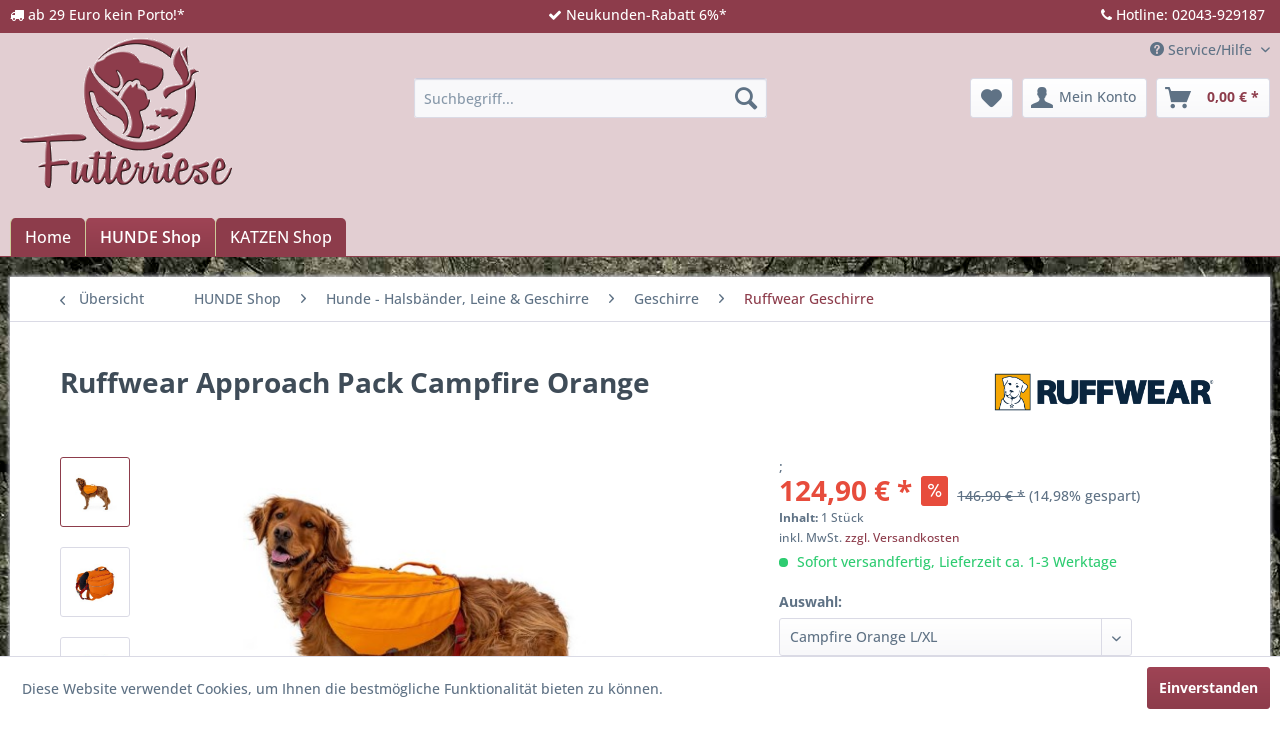

--- FILE ---
content_type: text/html; charset=UTF-8
request_url: https://www.futter-riese.de/detail/index/sArticle/8899
body_size: 19771
content:
<!DOCTYPE html> <html class="no-js" lang="de" itemscope="itemscope" itemtype="https://schema.org/WebPage"> <head> <meta charset="utf-8"> <meta name="author" content="" /> <meta name="robots" content="index,follow" /> <meta name="revisit-after" content="15 days" /> <meta name="keywords" content="cm Gr., Sie, Passform, Ruffwear, das Approach, Stabilität, Das, tragen., Last, Hunden, Beacon oder Audible, Approach, Hunderucksack, Leinenbefestigungspunkte, einstellbar, einteiliger, Zwei, V-Ring, Bewegungsfreiheit-, volle" /> <meta name="description" content="Optimale Passform durch fünf Verstellpunkte sowie zwei Leinenbefestigungspunkte. Das integrierte Geschirr sorgt für die hohe Stabilität. Optionale An…" /> <meta property="og:type" content="product" /> <meta property="og:site_name" content="Futterriese - Tierfutter ohne Tierversuche" /> <meta property="og:url" content="https://www.futter-riese.de/detail/index/sArticle/8899" /> <meta property="og:title" content="Ruffwear Approach Pack Campfire Orange" /> <meta property="og:description" content="Ruffwear Approach Pack&amp;nbsp;Campfire Orange Das Approach Pack ist ein Hunderucksack mit hervorragender Leistung, Passform und Funktionalität.…" /> <meta property="og:image" content="https://www.futter-riese.de/media/image/2e/63/87/approach-pack-campfire-orange-at-dog.jpg" /> <meta property="product:brand" content="Ruffwear" /> <meta property="product:price" content="124,90" /> <meta property="product:product_link" content="https://www.futter-riese.de/detail/index/sArticle/8899" /> <meta name="twitter:card" content="product" /> <meta name="twitter:site" content="Futterriese - Tierfutter ohne Tierversuche" /> <meta name="twitter:title" content="Ruffwear Approach Pack Campfire Orange" /> <meta name="twitter:description" content="Ruffwear Approach Pack&amp;nbsp;Campfire Orange Das Approach Pack ist ein Hunderucksack mit hervorragender Leistung, Passform und Funktionalität.…" /> <meta name="twitter:image" content="https://www.futter-riese.de/media/image/2e/63/87/approach-pack-campfire-orange-at-dog.jpg" /> <meta itemprop="copyrightHolder" content="Futterriese - Tierfutter ohne Tierversuche" /> <meta itemprop="copyrightYear" content="2014" /> <meta itemprop="isFamilyFriendly" content="True" /> <meta itemprop="image" content="https://www.futter-riese.de/media/image/b4/05/24/futterlieferanbyfutterrieset.png" /> <meta name="viewport" content="width=device-width, initial-scale=1.0"> <meta name="mobile-web-app-capable" content="yes"> <meta name="apple-mobile-web-app-title" content="Futterriese - Tierfutter ohne Tierversuche"> <meta name="apple-mobile-web-app-capable" content="yes"> <meta name="apple-mobile-web-app-status-bar-style" content="default"> <link rel="apple-touch-icon-precomposed" href="https://www.futter-riese.de/media/image/b1/b1/fd/futterriese_logo150.png"> <link rel="shortcut icon" href="https://www.futter-riese.de/media/image/4d/8b/48/fr-favicon.png"> <meta name="msapplication-navbutton-color" content="#8d3c4b" /> <meta name="application-name" content="Futterriese - Tierfutter ohne Tierversuche" /> <meta name="msapplication-starturl" content="https://www.futter-riese.de/" /> <meta name="msapplication-window" content="width=1024;height=768" /> <meta name="msapplication-TileImage" content="https://www.futter-riese.de/media/image/b1/b1/fd/futterriese_logo150.png"> <meta name="msapplication-TileColor" content="#8d3c4b"> <meta name="theme-color" content="#8d3c4b" /> <link rel="canonical" href="https://www.futter-riese.de/detail/index/sArticle/8899" /> <title itemprop="name">Ruffwear Approach Pack Campfire Orange | Futterriese - Tierfutter ohne Tierversuche</title> <link href="/web/cache/1651832077_9e0985d9a8d91621465008b0bbd7069e.css" media="all" rel="stylesheet" type="text/css" /> <link rel="stylesheet" href="https://maxcdn.bootstrapcdn.com/font-awesome/4.4.0/css/font-awesome.min.css"> <script>
window.basketData = {
hasData: false,
data:[]
};
</script> <script>
var gaProperty = 'UA-114183373-1';
// Disable tracking if the opt-out cookie exists.
var disableStr = 'ga-disable-' + gaProperty;
if (document.cookie.indexOf(disableStr + '=true') > -1) {
window[disableStr] = true;
}
// Opt-out function
function gaOptout() {
document.cookie = disableStr + '=true; expires=Thu, 31 Dec 2199 23:59:59 UTC; path=/';
window[disableStr] = true;
}
</script> <div data-googleAnalytics="true" data-googleConversionID="818311106" data-googleConversionLabel="0o_QCOOFlIMBEMLfmYYD" data-googleConversionLanguage="de" data-googleTrackingID="UA-114183373-1" data-googleAnonymizeIp="1" data-googleOptOutCookie="1" data-googleTrackingLibrary="ua" data-realAmount="" data-showCookieNote="1" data-cookieNoteMode="0" > </div> </head> <body class="is--ctl-detail is--act-index" > <div class="page-wrap"> <noscript class="noscript-main"> <div class="alert is--warning"> <div class="alert--icon"> <i class="icon--element icon--warning"></i> </div> <div class="alert--content"> Um Futterriese&#x20;-&#x20;Tierfutter&#x20;ohne&#x20;Tierversuche in vollem Umfang nutzen zu k&ouml;nnen, empfehlen wir Ihnen Javascript in Ihrem Browser zu aktiveren. </div> </div> </noscript> <header class="header-main"> <div class="senergy-conversion-header"> <div class="container"> <div class="senergy-conversion-header-column"> <i class="fa fa-truck"></i> ab 29 Euro kein Porto!* </div> <div class="senergy-conversion-header-column"> <i class="fa fa-check"></i> Neukunden-Rabatt 6%* </div> <div class="senergy-conversion-header-column"> <i class="fa fa-phone"></i> Hotline: 02043-929187 </div> </div> </div> <div class="top-bar"> <div class="container block-group"> <nav class="top-bar--navigation block" role="menubar">   <div class="navigation--entry entry--compare is--hidden" role="menuitem" aria-haspopup="true" data-drop-down-menu="true">   </div> <div class="navigation--entry entry--service has--drop-down" role="menuitem" aria-haspopup="true" data-drop-down-menu="true"> <i class="icon--service"></i> Service/Hilfe <ul class="service--list is--rounded" role="menu"> <li class="service--entry" role="menuitem"> <a class="service--link" href="https://www.futter-riese.de/registerFC/index/sValidation/H" title="Händler-Login" > Händler-Login </a> </li> <li class="service--entry" role="menuitem"> <a class="service--link" href="https://www.futter-riese.de/ueber-uns" title="Über uns" > Über uns </a> </li> <li class="service--entry" role="menuitem"> <a class="service--link" href="https://www.futter-riese.de/hilfe/support" title="Hilfe / Support" > Hilfe / Support </a> </li> <li class="service--entry" role="menuitem"> <a class="service--link" href="https://www.futter-riese.de/kontakt/" title="Kontakt" target="_parent"> Kontakt </a> </li> <li class="service--entry" role="menuitem"> <a class="service--link" href="https://www.futter-riese.de/versand-und-zahlungsbedingungen" title="Versand und Zahlungsbedingungen" > Versand und Zahlungsbedingungen </a> </li> <li class="service--entry" role="menuitem"> <a class="service--link" href="https://www.futter-riese.de/widerrufsrecht" title="Widerrufsrecht" > Widerrufsrecht </a> </li> <li class="service--entry" role="menuitem"> <a class="service--link" href="https://www.futter-riese.de/datenschutz" title="Datenschutz" > Datenschutz </a> </li> <li class="service--entry" role="menuitem"> <a class="service--link" href="https://www.futter-riese.de/agb" title="AGB" > AGB </a> </li> <li class="service--entry" role="menuitem"> <a class="service--link" href="https://www.futter-riese.de/impressum" title="Impressum" > Impressum </a> </li> </ul> </div> </nav> </div> </div> <div class="container header--navigation"> <div class="logo-main block-group" role="banner"> <div class="logo--shop block"> <a class="logo--link" href="https://www.futter-riese.de/" title="Futterriese - Tierfutter ohne Tierversuche - zur Startseite wechseln"> <picture> <source srcset="https://www.futter-riese.de/media/image/b4/05/24/futterlieferanbyfutterrieset.png" media="(min-width: 78.75em)"> <source srcset="https://www.futter-riese.de/media/image/b4/05/24/futterlieferanbyfutterrieset.png" media="(min-width: 64em)"> <source srcset="https://www.futter-riese.de/media/image/b4/05/24/futterlieferanbyfutterrieset.png" media="(min-width: 48em)"> <img srcset="https://www.futter-riese.de/media/image/b4/05/24/futterlieferanbyfutterrieset.png" alt="Futterriese - Tierfutter ohne Tierversuche - zur Startseite wechseln" /> </picture> </a> </div> </div> <nav class="shop--navigation block-group"> <ul class="navigation--list block-group" role="menubar"> <li class="navigation--entry entry--menu-left" role="menuitem"> <a class="entry--link entry--trigger btn is--icon-left" href="#offcanvas--left" data-offcanvas="true" data-offCanvasSelector=".sidebar-main" aria-label="Menü"> <i class="icon--menu"></i> Menü </a> </li> <li class="navigation--entry entry--search" role="menuitem" data-search="true" aria-haspopup="true" data-minLength="3"> <a class="btn entry--link entry--trigger" href="#show-hide--search" title="Suche anzeigen / schließen" aria-label="Suche anzeigen / schließen"> <i class="icon--search"></i> <span class="search--display">Suchen</span> </a> <form action="/search" method="get" class="main-search--form"> <input type="search" name="sSearch" aria-label="Suchbegriff..." class="main-search--field" autocomplete="off" autocapitalize="off" placeholder="Suchbegriff..." maxlength="30" /> <button type="submit" class="main-search--button" aria-label="Suchen"> <i class="icon--search"></i> <span class="main-search--text">Suchen</span> </button> <div class="form--ajax-loader">&nbsp;</div> </form> <div class="main-search--results"></div> </li>  <li class="navigation--entry entry--notepad" role="menuitem"> <a href="https://www.futter-riese.de/note" title="Merkzettel" aria-label="Merkzettel" class="btn"> <i class="icon--heart"></i> </a> </li> <li class="navigation--entry entry--account" role="menuitem" data-offcanvas="true" data-offCanvasSelector=".account--dropdown-navigation"> <a href="https://www.futter-riese.de/account" title="Mein Konto" aria-label="Mein Konto" class="btn is--icon-left entry--link account--link"> <i class="icon--account"></i> <span class="account--display"> Mein Konto </span> </a> </li> <li class="navigation--entry entry--cart" role="menuitem"> <a class="btn is--icon-left cart--link" href="https://www.futter-riese.de/checkout/cart" title="Warenkorb" aria-label="Warenkorb"> <span class="cart--display"> Warenkorb </span> <span class="badge is--primary is--minimal cart--quantity is--hidden">0</span> <i class="icon--basket"></i> <span class="cart--amount"> 0,00&nbsp;&euro; * </span> </a> <div class="ajax-loader">&nbsp;</div> </li>  </ul> </nav> <div class="container--ajax-cart" data-collapse-cart="true" data-displayMode="offcanvas"></div> </div> </header> <nav class="navigation-main"> <div class="container" data-menu-scroller="true" data-listSelector=".navigation--list.container" data-viewPortSelector=".navigation--list-wrapper"> <div class="navigation--list-wrapper"> <ul class="navigation--list container" role="menubar" itemscope="itemscope" itemtype="https://schema.org/SiteNavigationElement"> <li class="navigation--entry is--home" role="menuitem"><a class="navigation--link is--first" href="https://www.futter-riese.de/" title="Home" aria-label="Home" itemprop="url"><span itemprop="name">Home</span></a></li><li class="navigation--entry is--active" role="menuitem"><a class="navigation--link is--active" href="https://www.futter-riese.de/hunde-shop/" title="HUNDE Shop " aria-label="HUNDE Shop " itemprop="url"><span itemprop="name">HUNDE Shop </span></a></li><li class="navigation--entry" role="menuitem"><a class="navigation--link" href="https://www.futter-riese.de/katzen-shop/" title="KATZEN Shop " aria-label="KATZEN Shop " itemprop="url"><span itemprop="name">KATZEN Shop </span></a></li> </ul> </div> <div class="advanced-menu" data-advanced-menu="true" data-hoverDelay="250"> <div class="menu--container"> <div class="button-container"> <a href="https://www.futter-riese.de/hunde-shop/" class="button--category" aria-label="Zur Kategorie HUNDE Shop " title="Zur Kategorie HUNDE Shop "> <i class="icon--arrow-right"></i> Zur Kategorie HUNDE Shop </a> <span class="button--close"> <i class="icon--cross"></i> </span> </div> <div class="content--wrapper has--content"> <ul class="menu--list menu--level-0 columns--4" style="width: 100%;"> <li class="menu--list-item item--level-0" style="width: 100%"> <a href="https://www.futter-riese.de/hunde-shop/hunde-trockenfutter/" class="menu--list-item-link" aria-label=" Hunde - Trockenfutter " title=" Hunde - Trockenfutter "> Hunde - Trockenfutter </a> </li> <li class="menu--list-item item--level-0" style="width: 100%"> <a href="https://www.futter-riese.de/hunde-shop/hunde-nassfutter/" class="menu--list-item-link" aria-label=" Hunde - Nassfutter " title=" Hunde - Nassfutter "> Hunde - Nassfutter </a> </li> <li class="menu--list-item item--level-0" style="width: 100%"> <a href="https://www.futter-riese.de/hunde-shop/hunde-futterzusaetze/" class="menu--list-item-link" aria-label=" Hunde - Futterzusätze " title=" Hunde - Futterzusätze "> Hunde - Futterzusätze </a> </li> <li class="menu--list-item item--level-0" style="width: 100%"> <a href="https://www.futter-riese.de/hunde-shop/hunde-snack-s/" class="menu--list-item-link" aria-label=" Hunde - Snack &#039;s " title=" Hunde - Snack &#039;s "> Hunde - Snack 's </a> </li> </ul> </div> </div> <div class="menu--container"> <div class="button-container"> <a href="https://www.futter-riese.de/katzen-shop/" class="button--category" aria-label="Zur Kategorie KATZEN Shop " title="Zur Kategorie KATZEN Shop "> <i class="icon--arrow-right"></i> Zur Kategorie KATZEN Shop </a> <span class="button--close"> <i class="icon--cross"></i> </span> </div> <div class="content--wrapper has--content"> <ul class="menu--list menu--level-0 columns--4" style="width: 100%;"> <li class="menu--list-item item--level-0" style="width: 100%"> <a href="https://www.futter-riese.de/katzen-shop/katzen-trockenfutter/" class="menu--list-item-link" aria-label=" Katzen - Trockenfutter " title=" Katzen - Trockenfutter "> Katzen - Trockenfutter </a> </li> <li class="menu--list-item item--level-0" style="width: 100%"> <a href="https://www.futter-riese.de/katzen-shop/katzen-nassfutter/" class="menu--list-item-link" aria-label=" Katzen - Nassfutter " title=" Katzen - Nassfutter "> Katzen - Nassfutter </a> </li> <li class="menu--list-item item--level-0" style="width: 100%"> <a href="https://www.futter-riese.de/katzen-shop/katzen-ergaenzungsfutter/" class="menu--list-item-link" aria-label=" Katzen - Ergänzungsfutter" title=" Katzen - Ergänzungsfutter"> Katzen - Ergänzungsfutter</a> </li> <li class="menu--list-item item--level-0" style="width: 100%"> <a href="https://www.futter-riese.de/katzen-shop/katzen-snack-s/" class="menu--list-item-link" aria-label=" Katzen - Snack &#039;s" title=" Katzen - Snack &#039;s"> Katzen - Snack 's</a> </li> </ul> </div> </div> </div> </div> </nav> <section class="content-main container block-group"> <nav class="content--breadcrumb block"> <a class="breadcrumb--button breadcrumb--link" href="https://www.futter-riese.de/cat/index/sCategory/1908" title="Übersicht"> <i class="icon--arrow-left"></i> <span class="breadcrumb--title">Übersicht</span> </a> <ul class="breadcrumb--list" role="menu" itemscope itemtype="https://schema.org/BreadcrumbList"> <li role="menuitem" class="breadcrumb--entry" itemprop="itemListElement" itemscope itemtype="https://schema.org/ListItem"> <a class="breadcrumb--link" href="https://www.futter-riese.de/hunde-shop/" title="HUNDE Shop " itemprop="item"> <link itemprop="url" href="https://www.futter-riese.de/hunde-shop/" /> <span class="breadcrumb--title" itemprop="name">HUNDE Shop </span> </a> <meta itemprop="position" content="0" /> </li> <li role="none" class="breadcrumb--separator"> <i class="icon--arrow-right"></i> </li> <li role="menuitem" class="breadcrumb--entry" itemprop="itemListElement" itemscope itemtype="https://schema.org/ListItem"> <a class="breadcrumb--link" href="https://www.futter-riese.de/hunde-shop/hunde-halsbaender-leine-geschirre/" title="Hunde - Halsbänder, Leine &amp; Geschirre" itemprop="item"> <link itemprop="url" href="https://www.futter-riese.de/hunde-shop/hunde-halsbaender-leine-geschirre/" /> <span class="breadcrumb--title" itemprop="name">Hunde - Halsbänder, Leine & Geschirre</span> </a> <meta itemprop="position" content="1" /> </li> <li role="none" class="breadcrumb--separator"> <i class="icon--arrow-right"></i> </li> <li role="menuitem" class="breadcrumb--entry" itemprop="itemListElement" itemscope itemtype="https://schema.org/ListItem"> <a class="breadcrumb--link" href="https://www.futter-riese.de/hunde-shop/hunde-halsbaender-leine-geschirre/geschirre/" title=" Geschirre" itemprop="item"> <link itemprop="url" href="https://www.futter-riese.de/hunde-shop/hunde-halsbaender-leine-geschirre/geschirre/" /> <span class="breadcrumb--title" itemprop="name"> Geschirre</span> </a> <meta itemprop="position" content="2" /> </li> <li role="none" class="breadcrumb--separator"> <i class="icon--arrow-right"></i> </li> <li role="menuitem" class="breadcrumb--entry is--active" itemprop="itemListElement" itemscope itemtype="https://schema.org/ListItem"> <a class="breadcrumb--link" href="https://www.futter-riese.de/cat/index/sCategory/1908" title="Ruffwear Geschirre" itemprop="item"> <link itemprop="url" href="https://www.futter-riese.de/cat/index/sCategory/1908" /> <span class="breadcrumb--title" itemprop="name">Ruffwear Geschirre</span> </a> <meta itemprop="position" content="3" /> </li> </ul> </nav> <nav class="product--navigation"> <a href="#" class="navigation--link link--prev"> <div class="link--prev-button"> <span class="link--prev-inner">Zurück</span> </div> <div class="image--wrapper"> <div class="image--container"></div> </div> </a> <a href="#" class="navigation--link link--next"> <div class="link--next-button"> <span class="link--next-inner">Vor</span> </div> <div class="image--wrapper"> <div class="image--container"></div> </div> </a> </nav> <div class="content-main--inner"> <aside class="sidebar-main off-canvas"> <div class="navigation--smartphone"> <ul class="navigation--list "> <li class="navigation--entry entry--close-off-canvas"> <a href="#close-categories-menu" title="Menü schließen" class="navigation--link"> Menü schließen <i class="icon--arrow-right"></i> </a> </li> </ul> <div class="mobile--switches">   </div> </div> <div class="sidebar--categories-wrapper" data-subcategory-nav="true" data-mainCategoryId="3" data-categoryId="1908" data-fetchUrl="/widgets/listing/getCategory/categoryId/1908"> <div class="categories--headline navigation--headline"> Kategorien </div> <div class="sidebar--categories-navigation"> <ul class="sidebar--navigation categories--navigation navigation--list is--drop-down is--level0 is--rounded" role="menu"> <li class="navigation--entry is--active has--sub-categories has--sub-children" role="menuitem"> <a class="navigation--link is--active has--sub-categories link--go-forward" href="https://www.futter-riese.de/hunde-shop/" data-categoryId="399" data-fetchUrl="/widgets/listing/getCategory/categoryId/399" title="HUNDE Shop " > HUNDE Shop <span class="is--icon-right"> <i class="icon--arrow-right"></i> </span> </a> <ul class="sidebar--navigation categories--navigation navigation--list is--level1 is--rounded" role="menu"> <li class="navigation--entry has--sub-children" role="menuitem"> <a class="navigation--link link--go-forward" href="https://www.futter-riese.de/hunde-shop/hunde-trockenfutter/" data-categoryId="407" data-fetchUrl="/widgets/listing/getCategory/categoryId/407" title=" Hunde - Trockenfutter " > Hunde - Trockenfutter <span class="is--icon-right"> <i class="icon--arrow-right"></i> </span> </a> </li> <li class="navigation--entry has--sub-children" role="menuitem"> <a class="navigation--link link--go-forward" href="https://www.futter-riese.de/hunde-shop/hunde-nassfutter/" data-categoryId="433" data-fetchUrl="/widgets/listing/getCategory/categoryId/433" title=" Hunde - Nassfutter " > Hunde - Nassfutter <span class="is--icon-right"> <i class="icon--arrow-right"></i> </span> </a> </li> <li class="navigation--entry has--sub-children" role="menuitem"> <a class="navigation--link link--go-forward" href="https://www.futter-riese.de/hunde-shop/hunde-futterzusaetze/" data-categoryId="1850" data-fetchUrl="/widgets/listing/getCategory/categoryId/1850" title=" Hunde - Futterzusätze " > Hunde - Futterzusätze <span class="is--icon-right"> <i class="icon--arrow-right"></i> </span> </a> </li> <li class="navigation--entry has--sub-children" role="menuitem"> <a class="navigation--link link--go-forward" href="https://www.futter-riese.de/hunde-shop/hunde-snack-s/" data-categoryId="441" data-fetchUrl="/widgets/listing/getCategory/categoryId/441" title=" Hunde - Snack &#039;s " > Hunde - Snack 's <span class="is--icon-right"> <i class="icon--arrow-right"></i> </span> </a> </li> </ul> </li> <li class="navigation--entry has--sub-children" role="menuitem"> <a class="navigation--link link--go-forward" href="https://www.futter-riese.de/katzen-shop/" data-categoryId="397" data-fetchUrl="/widgets/listing/getCategory/categoryId/397" title="KATZEN Shop " > KATZEN Shop <span class="is--icon-right"> <i class="icon--arrow-right"></i> </span> </a> </li> </ul> </div> <div class="shop-sites--container is--rounded"> <div class="shop-sites--headline navigation--headline"> Informationen </div> <ul class="shop-sites--navigation sidebar--navigation navigation--list is--drop-down is--level0" role="menu"> <li class="navigation--entry" role="menuitem"> <a class="navigation--link" href="https://www.futter-riese.de/registerFC/index/sValidation/H" title="Händler-Login" data-categoryId="21" data-fetchUrl="/widgets/listing/getCustomPage/pageId/21" > Händler-Login </a> </li> <li class="navigation--entry" role="menuitem"> <a class="navigation--link" href="https://www.futter-riese.de/ueber-uns" title="Über uns" data-categoryId="9" data-fetchUrl="/widgets/listing/getCustomPage/pageId/9" > Über uns </a> </li> <li class="navigation--entry" role="menuitem"> <a class="navigation--link" href="https://www.futter-riese.de/hilfe/support" title="Hilfe / Support" data-categoryId="2" data-fetchUrl="/widgets/listing/getCustomPage/pageId/2" > Hilfe / Support </a> </li> <li class="navigation--entry" role="menuitem"> <a class="navigation--link" href="https://www.futter-riese.de/kontakt/" title="Kontakt" data-categoryId="1" data-fetchUrl="/widgets/listing/getCustomPage/pageId/1" target="_parent"> Kontakt </a> </li> <li class="navigation--entry" role="menuitem"> <a class="navigation--link" href="https://www.futter-riese.de/versand-und-zahlungsbedingungen" title="Versand und Zahlungsbedingungen" data-categoryId="6" data-fetchUrl="/widgets/listing/getCustomPage/pageId/6" > Versand und Zahlungsbedingungen </a> </li> <li class="navigation--entry" role="menuitem"> <a class="navigation--link" href="https://www.futter-riese.de/widerrufsrecht" title="Widerrufsrecht" data-categoryId="8" data-fetchUrl="/widgets/listing/getCustomPage/pageId/8" > Widerrufsrecht </a> </li> <li class="navigation--entry" role="menuitem"> <a class="navigation--link" href="https://www.futter-riese.de/datenschutz" title="Datenschutz" data-categoryId="7" data-fetchUrl="/widgets/listing/getCustomPage/pageId/7" > Datenschutz </a> </li> <li class="navigation--entry" role="menuitem"> <a class="navigation--link" href="https://www.futter-riese.de/agb" title="AGB" data-categoryId="4" data-fetchUrl="/widgets/listing/getCustomPage/pageId/4" > AGB </a> </li> <li class="navigation--entry" role="menuitem"> <a class="navigation--link" href="https://www.futter-riese.de/impressum" title="Impressum" data-categoryId="3" data-fetchUrl="/widgets/listing/getCustomPage/pageId/3" > Impressum </a> </li> </ul> </div> <div class="panel is--rounded paypal--sidebar"> <div class="panel--body is--wide paypal--sidebar-inner"> <a href="https://www.paypal.com/de/webapps/mpp/personal" target="_blank" title="PayPal - Schnell und sicher bezahlen" rel="nofollow noopener"> <img class="logo--image" src="/custom/plugins/SwagPaymentPayPalUnified/Resources/views/frontend/_public/src/img/sidebar-paypal-generic.png" alt="PayPal - Schnell und sicher bezahlen"/> </a> </div> </div> <div class="panel is--rounded paypal--sidebar"> <div class="panel--body is--wide paypal--sidebar-inner"> <div data-paypalUnifiedInstallmentsBanner="true" data-ratio="1x1" data-currency="EUR" data-buyerCountry="DE" > </div> </div> </div> </div> </aside> <div class="content--wrapper"> <div class="content product--details" itemscope itemtype="https://schema.org/Product" data-product-navigation="/widgets/listing/productNavigation" data-category-id="1908" data-main-ordernumber="50103-815LL1" data-ajax-wishlist="true" data-compare-ajax="true" data-ajax-variants-container="true"> <header class="product--header"> <div class="product--info"> <h1 class="product--title" itemprop="name"> Ruffwear Approach Pack Campfire Orange </h1> <meta itemprop="image" content="https://www.futter-riese.de/media/image/ed/dc/ed/approach-pack-campfire-orange-left.jpg"/> <meta itemprop="image" content="https://www.futter-riese.de/media/image/19/36/cc/approach-pack-campfire-orange-overhead.jpg"/> <meta itemprop="image" content="https://www.futter-riese.de/media/image/71/60/ce/approach-pack-campfire-orange-right.jpg"/> <meta itemprop="image" content="https://www.futter-riese.de/media/image/07/5e/5f/approach-pack-campfire-orange-side.jpg"/> <meta itemprop="image" content="https://www.futter-riese.de/media/image/7c/e8/24/approach-pack-campfire-orange-top-compartment.jpg"/> <meta itemprop="image" content="https://www.futter-riese.de/media/image/01/7f/5a/approach-pack-campfire-orange-buckle.jpg"/> <meta itemprop="image" content="https://www.futter-riese.de/media/image/d3/a2/29/approach-pack-campfire-orange-compartment.jpg"/> <meta itemprop="image" content="https://www.futter-riese.de/media/image/da/da/5e/approach-pack-campfire-orange-drain-hole.jpg"/> <meta itemprop="image" content="https://www.futter-riese.de/media/image/33/05/fe/approach-pack-campfire-orange-handle.jpg"/> <meta itemprop="gtin12" content="748960225704"/> <div class="product--supplier"> <a href="https://www.futter-riese.de/ruffwear/" title="Weitere Artikel von Ruffwear" class="product--supplier-link"> <img src="https://www.futter-riese.de/media/image/93/16/3f/Ruffwear.png" alt="Ruffwear"> </a> </div> <div class="product--rating-container"> <a href="#product--publish-comment" class="product--rating-link" rel="nofollow" title="Bewertung abgeben"> <span class="product--rating"> </span> </a> </div> </div> </header> <div class="product--detail-upper block-group"> <div class="product--image-container image-slider product--image-zoom" data-image-slider="true" data-image-gallery="true" data-maxZoom="0" data-thumbnails=".image--thumbnails" > <div class="image--thumbnails image-slider--thumbnails"> <div class="image-slider--thumbnails-slide"> <a href="https://www.futter-riese.de/media/image/2e/63/87/approach-pack-campfire-orange-at-dog.jpg" title="Vorschau: Ruffwear Approach Pack Campfire Orange" class="thumbnail--link is--active"> <img srcset="https://www.futter-riese.de/media/image/6d/0e/58/approach-pack-campfire-orange-at-dog_200x200.jpg, https://www.futter-riese.de/media/image/4e/b1/2a/approach-pack-campfire-orange-at-dog_200x200@2x.jpg 2x" alt="Vorschau: Ruffwear Approach Pack Campfire Orange" title="Vorschau: Ruffwear Approach Pack Campfire Orange" class="thumbnail--image" /> </a> <a href="https://www.futter-riese.de/media/image/ed/dc/ed/approach-pack-campfire-orange-left.jpg" title="Vorschau: Ruffwear Approach Pack Campfire Orange" class="thumbnail--link"> <img srcset="https://www.futter-riese.de/media/image/3f/12/fe/approach-pack-campfire-orange-left_200x200.jpg, https://www.futter-riese.de/media/image/0c/21/37/approach-pack-campfire-orange-left_200x200@2x.jpg 2x" alt="Vorschau: Ruffwear Approach Pack Campfire Orange" title="Vorschau: Ruffwear Approach Pack Campfire Orange" class="thumbnail--image" /> </a> <a href="https://www.futter-riese.de/media/image/19/36/cc/approach-pack-campfire-orange-overhead.jpg" title="Vorschau: Ruffwear Approach Pack Campfire Orange" class="thumbnail--link"> <img srcset="https://www.futter-riese.de/media/image/fc/62/b9/approach-pack-campfire-orange-overhead_200x200.jpg, https://www.futter-riese.de/media/image/eb/71/88/approach-pack-campfire-orange-overhead_200x200@2x.jpg 2x" alt="Vorschau: Ruffwear Approach Pack Campfire Orange" title="Vorschau: Ruffwear Approach Pack Campfire Orange" class="thumbnail--image" /> </a> <a href="https://www.futter-riese.de/media/image/71/60/ce/approach-pack-campfire-orange-right.jpg" title="Vorschau: Ruffwear Approach Pack Campfire Orange" class="thumbnail--link"> <img srcset="https://www.futter-riese.de/media/image/90/75/ae/approach-pack-campfire-orange-right_200x200.jpg, https://www.futter-riese.de/media/image/19/85/ae/approach-pack-campfire-orange-right_200x200@2x.jpg 2x" alt="Vorschau: Ruffwear Approach Pack Campfire Orange" title="Vorschau: Ruffwear Approach Pack Campfire Orange" class="thumbnail--image" /> </a> <a href="https://www.futter-riese.de/media/image/07/5e/5f/approach-pack-campfire-orange-side.jpg" title="Vorschau: Ruffwear Approach Pack Campfire Orange" class="thumbnail--link"> <img srcset="https://www.futter-riese.de/media/image/97/fb/69/approach-pack-campfire-orange-side_200x200.jpg, https://www.futter-riese.de/media/image/11/42/ef/approach-pack-campfire-orange-side_200x200@2x.jpg 2x" alt="Vorschau: Ruffwear Approach Pack Campfire Orange" title="Vorschau: Ruffwear Approach Pack Campfire Orange" class="thumbnail--image" /> </a> <a href="https://www.futter-riese.de/media/image/7c/e8/24/approach-pack-campfire-orange-top-compartment.jpg" title="Vorschau: Ruffwear Approach Pack Campfire Orange" class="thumbnail--link"> <img srcset="https://www.futter-riese.de/media/image/ac/63/c9/approach-pack-campfire-orange-top-compartment_200x200.jpg, https://www.futter-riese.de/media/image/69/g0/1f/approach-pack-campfire-orange-top-compartment_200x200@2x.jpg 2x" alt="Vorschau: Ruffwear Approach Pack Campfire Orange" title="Vorschau: Ruffwear Approach Pack Campfire Orange" class="thumbnail--image" /> </a> <a href="https://www.futter-riese.de/media/image/01/7f/5a/approach-pack-campfire-orange-buckle.jpg" title="Vorschau: Ruffwear Approach Pack Campfire Orange" class="thumbnail--link"> <img srcset="https://www.futter-riese.de/media/image/66/7c/4e/approach-pack-campfire-orange-buckle_200x200.jpg, https://www.futter-riese.de/media/image/11/29/5c/approach-pack-campfire-orange-buckle_200x200@2x.jpg 2x" alt="Vorschau: Ruffwear Approach Pack Campfire Orange" title="Vorschau: Ruffwear Approach Pack Campfire Orange" class="thumbnail--image" /> </a> <a href="https://www.futter-riese.de/media/image/d3/a2/29/approach-pack-campfire-orange-compartment.jpg" title="Vorschau: Ruffwear Approach Pack Campfire Orange" class="thumbnail--link"> <img srcset="https://www.futter-riese.de/media/image/a4/58/03/approach-pack-campfire-orange-compartment_200x200.jpg, https://www.futter-riese.de/media/image/18/f0/23/approach-pack-campfire-orange-compartment_200x200@2x.jpg 2x" alt="Vorschau: Ruffwear Approach Pack Campfire Orange" title="Vorschau: Ruffwear Approach Pack Campfire Orange" class="thumbnail--image" /> </a> <a href="https://www.futter-riese.de/media/image/da/da/5e/approach-pack-campfire-orange-drain-hole.jpg" title="Vorschau: Ruffwear Approach Pack Campfire Orange" class="thumbnail--link"> <img srcset="https://www.futter-riese.de/media/image/22/2c/91/approach-pack-campfire-orange-drain-hole_200x200.jpg, https://www.futter-riese.de/media/image/ed/b9/d2/approach-pack-campfire-orange-drain-hole_200x200@2x.jpg 2x" alt="Vorschau: Ruffwear Approach Pack Campfire Orange" title="Vorschau: Ruffwear Approach Pack Campfire Orange" class="thumbnail--image" /> </a> <a href="https://www.futter-riese.de/media/image/33/05/fe/approach-pack-campfire-orange-handle.jpg" title="Vorschau: Ruffwear Approach Pack Campfire Orange" class="thumbnail--link"> <img srcset="https://www.futter-riese.de/media/image/40/31/a5/approach-pack-campfire-orange-handle_200x200.jpg, https://www.futter-riese.de/media/image/8d/2d/65/approach-pack-campfire-orange-handle_200x200@2x.jpg 2x" alt="Vorschau: Ruffwear Approach Pack Campfire Orange" title="Vorschau: Ruffwear Approach Pack Campfire Orange" class="thumbnail--image" /> </a> </div> </div> <div class="image-slider--container"> <div class="image-slider--slide"> <div class="image--box image-slider--item"> <span class="image--element" data-img-large="https://www.futter-riese.de/media/image/f8/a6/2b/approach-pack-campfire-orange-at-dog_1280x1280.jpg" data-img-small="https://www.futter-riese.de/media/image/6d/0e/58/approach-pack-campfire-orange-at-dog_200x200.jpg" data-img-original="https://www.futter-riese.de/media/image/2e/63/87/approach-pack-campfire-orange-at-dog.jpg" data-alt="Ruffwear Approach Pack Campfire Orange"> <span class="image--media"> <img srcset="https://www.futter-riese.de/media/image/4d/86/93/approach-pack-campfire-orange-at-dog_600x600.jpg, https://www.futter-riese.de/media/image/b8/1c/16/approach-pack-campfire-orange-at-dog_600x600@2x.jpg 2x" src="https://www.futter-riese.de/media/image/4d/86/93/approach-pack-campfire-orange-at-dog_600x600.jpg" alt="Ruffwear Approach Pack Campfire Orange" itemprop="image" /> </span> </span> </div> <div class="image--box image-slider--item"> <span class="image--element" data-img-large="https://www.futter-riese.de/media/image/b7/1b/89/approach-pack-campfire-orange-left_1280x1280.jpg" data-img-small="https://www.futter-riese.de/media/image/3f/12/fe/approach-pack-campfire-orange-left_200x200.jpg" data-img-original="https://www.futter-riese.de/media/image/ed/dc/ed/approach-pack-campfire-orange-left.jpg" data-alt="Ruffwear Approach Pack Campfire Orange"> <span class="image--media"> <img srcset="https://www.futter-riese.de/media/image/20/a7/14/approach-pack-campfire-orange-left_600x600.jpg, https://www.futter-riese.de/media/image/2f/b7/79/approach-pack-campfire-orange-left_600x600@2x.jpg 2x" alt="Ruffwear Approach Pack Campfire Orange" itemprop="image" /> </span> </span> </div> <div class="image--box image-slider--item"> <span class="image--element" data-img-large="https://www.futter-riese.de/media/image/5c/b5/a1/approach-pack-campfire-orange-overhead_1280x1280.jpg" data-img-small="https://www.futter-riese.de/media/image/fc/62/b9/approach-pack-campfire-orange-overhead_200x200.jpg" data-img-original="https://www.futter-riese.de/media/image/19/36/cc/approach-pack-campfire-orange-overhead.jpg" data-alt="Ruffwear Approach Pack Campfire Orange"> <span class="image--media"> <img srcset="https://www.futter-riese.de/media/image/f7/53/67/approach-pack-campfire-orange-overhead_600x600.jpg, https://www.futter-riese.de/media/image/fc/f9/40/approach-pack-campfire-orange-overhead_600x600@2x.jpg 2x" alt="Ruffwear Approach Pack Campfire Orange" itemprop="image" /> </span> </span> </div> <div class="image--box image-slider--item"> <span class="image--element" data-img-large="https://www.futter-riese.de/media/image/00/61/33/approach-pack-campfire-orange-right_1280x1280.jpg" data-img-small="https://www.futter-riese.de/media/image/90/75/ae/approach-pack-campfire-orange-right_200x200.jpg" data-img-original="https://www.futter-riese.de/media/image/71/60/ce/approach-pack-campfire-orange-right.jpg" data-alt="Ruffwear Approach Pack Campfire Orange"> <span class="image--media"> <img srcset="https://www.futter-riese.de/media/image/4b/22/f1/approach-pack-campfire-orange-right_600x600.jpg, https://www.futter-riese.de/media/image/54/aa/06/approach-pack-campfire-orange-right_600x600@2x.jpg 2x" alt="Ruffwear Approach Pack Campfire Orange" itemprop="image" /> </span> </span> </div> <div class="image--box image-slider--item"> <span class="image--element" data-img-large="https://www.futter-riese.de/media/image/82/af/f9/approach-pack-campfire-orange-side_1280x1280.jpg" data-img-small="https://www.futter-riese.de/media/image/97/fb/69/approach-pack-campfire-orange-side_200x200.jpg" data-img-original="https://www.futter-riese.de/media/image/07/5e/5f/approach-pack-campfire-orange-side.jpg" data-alt="Ruffwear Approach Pack Campfire Orange"> <span class="image--media"> <img srcset="https://www.futter-riese.de/media/image/32/7c/df/approach-pack-campfire-orange-side_600x600.jpg, https://www.futter-riese.de/media/image/c0/3d/g0/approach-pack-campfire-orange-side_600x600@2x.jpg 2x" alt="Ruffwear Approach Pack Campfire Orange" itemprop="image" /> </span> </span> </div> <div class="image--box image-slider--item"> <span class="image--element" data-img-large="https://www.futter-riese.de/media/image/50/0c/2e/approach-pack-campfire-orange-top-compartment_1280x1280.jpg" data-img-small="https://www.futter-riese.de/media/image/ac/63/c9/approach-pack-campfire-orange-top-compartment_200x200.jpg" data-img-original="https://www.futter-riese.de/media/image/7c/e8/24/approach-pack-campfire-orange-top-compartment.jpg" data-alt="Ruffwear Approach Pack Campfire Orange"> <span class="image--media"> <img srcset="https://www.futter-riese.de/media/image/a8/1d/5a/approach-pack-campfire-orange-top-compartment_600x600.jpg, https://www.futter-riese.de/media/image/31/89/52/approach-pack-campfire-orange-top-compartment_600x600@2x.jpg 2x" alt="Ruffwear Approach Pack Campfire Orange" itemprop="image" /> </span> </span> </div> <div class="image--box image-slider--item"> <span class="image--element" data-img-large="https://www.futter-riese.de/media/image/a4/f8/55/approach-pack-campfire-orange-buckle_1280x1280.jpg" data-img-small="https://www.futter-riese.de/media/image/66/7c/4e/approach-pack-campfire-orange-buckle_200x200.jpg" data-img-original="https://www.futter-riese.de/media/image/01/7f/5a/approach-pack-campfire-orange-buckle.jpg" data-alt="Ruffwear Approach Pack Campfire Orange"> <span class="image--media"> <img srcset="https://www.futter-riese.de/media/image/9a/d3/14/approach-pack-campfire-orange-buckle_600x600.jpg, https://www.futter-riese.de/media/image/7c/27/1e/approach-pack-campfire-orange-buckle_600x600@2x.jpg 2x" alt="Ruffwear Approach Pack Campfire Orange" itemprop="image" /> </span> </span> </div> <div class="image--box image-slider--item"> <span class="image--element" data-img-large="https://www.futter-riese.de/media/image/1f/98/e7/approach-pack-campfire-orange-compartment_1280x1280.jpg" data-img-small="https://www.futter-riese.de/media/image/a4/58/03/approach-pack-campfire-orange-compartment_200x200.jpg" data-img-original="https://www.futter-riese.de/media/image/d3/a2/29/approach-pack-campfire-orange-compartment.jpg" data-alt="Ruffwear Approach Pack Campfire Orange"> <span class="image--media"> <img srcset="https://www.futter-riese.de/media/image/d0/96/b7/approach-pack-campfire-orange-compartment_600x600.jpg, https://www.futter-riese.de/media/image/53/97/00/approach-pack-campfire-orange-compartment_600x600@2x.jpg 2x" alt="Ruffwear Approach Pack Campfire Orange" itemprop="image" /> </span> </span> </div> <div class="image--box image-slider--item"> <span class="image--element" data-img-large="https://www.futter-riese.de/media/image/b8/21/65/approach-pack-campfire-orange-drain-hole_1280x1280.jpg" data-img-small="https://www.futter-riese.de/media/image/22/2c/91/approach-pack-campfire-orange-drain-hole_200x200.jpg" data-img-original="https://www.futter-riese.de/media/image/da/da/5e/approach-pack-campfire-orange-drain-hole.jpg" data-alt="Ruffwear Approach Pack Campfire Orange"> <span class="image--media"> <img srcset="https://www.futter-riese.de/media/image/4d/5b/69/approach-pack-campfire-orange-drain-hole_600x600.jpg, https://www.futter-riese.de/media/image/ec/00/25/approach-pack-campfire-orange-drain-hole_600x600@2x.jpg 2x" alt="Ruffwear Approach Pack Campfire Orange" itemprop="image" /> </span> </span> </div> <div class="image--box image-slider--item"> <span class="image--element" data-img-large="https://www.futter-riese.de/media/image/82/de/08/approach-pack-campfire-orange-handle_1280x1280.jpg" data-img-small="https://www.futter-riese.de/media/image/40/31/a5/approach-pack-campfire-orange-handle_200x200.jpg" data-img-original="https://www.futter-riese.de/media/image/33/05/fe/approach-pack-campfire-orange-handle.jpg" data-alt="Ruffwear Approach Pack Campfire Orange"> <span class="image--media"> <img srcset="https://www.futter-riese.de/media/image/05/35/88/approach-pack-campfire-orange-handle_600x600.jpg, https://www.futter-riese.de/media/image/e2/05/90/approach-pack-campfire-orange-handle_600x600@2x.jpg 2x" alt="Ruffwear Approach Pack Campfire Orange" itemprop="image" /> </span> </span> </div> </div> </div> <div class="image--dots image-slider--dots panel--dot-nav"> <a href="#" class="dot--link">&nbsp;</a> <a href="#" class="dot--link">&nbsp;</a> <a href="#" class="dot--link">&nbsp;</a> <a href="#" class="dot--link">&nbsp;</a> <a href="#" class="dot--link">&nbsp;</a> <a href="#" class="dot--link">&nbsp;</a> <a href="#" class="dot--link">&nbsp;</a> <a href="#" class="dot--link">&nbsp;</a> <a href="#" class="dot--link">&nbsp;</a> <a href="#" class="dot--link">&nbsp;</a> </div> </div> <div class="product--buybox block"> <meta itemprop="itemCondition" itemtype="http://schema.org/OfferItemCondition"; content="http://schema.org/NewCondition"/>; <div class="is--hidden" itemprop="brand" itemtype="https://schema.org/Brand" itemscope> <meta itemprop="name" content="Ruffwear" /> </div> <div itemprop="offers" itemscope itemtype="https://schema.org/Offer" class="buybox--inner"> <meta itemprop="priceCurrency" content="EUR"/> <span itemprop="priceSpecification" itemscope itemtype="https://schema.org/PriceSpecification"> <meta itemprop="valueAddedTaxIncluded" content="true"/> </span> <meta itemprop="url" content="https://www.futter-riese.de/detail/index/sArticle/8899"/> <div class="product--price price--default price--discount"> <span class="price--content content--default"> <meta itemprop="price" content="124.90"> 124,90&nbsp;&euro; * </span> <span class="price--discount-icon"> <i class="icon--percent2"></i> </span> <span class="content--discount"> <span class="price--line-through">146,90&nbsp;&euro; *</span> <span class="price--discount-percentage">(14,98% gespart)</span> </span> </div> <div class='product--price price--unit'> <span class="price--label label--purchase-unit"> Inhalt: </span> 1 Stück </div> <p class="product--tax" data-content="" data-modalbox="true" data-targetSelector="a" data-mode="ajax"> inkl. MwSt. <a title="Versandkosten" href="https://www.futter-riese.de/versand-und-zahlungsbedingungen" style="text-decoration:underline">zzgl. Versandkosten</a> </p> <div class="product--delivery"> <link itemprop="availability" href="https://schema.org/InStock" /> <p class="delivery--information"> <span class="delivery--text delivery--text-available"> <i class="delivery--status-icon delivery--status-available"></i> Sofort versandfertig, Lieferzeit ca. 1-3 Werktage </span> </p> </div> <div class="product--configurator"> <form method="post" action="https://www.futter-riese.de/detail/index/sArticle/8899/sCategory/1908" class="configurator--form upprice--form"> <p class="configurator--label">Auswahl:</p> <div class="select-field"> <select name="group[1]" data-ajax-select-variants="true"> <option selected="selected" value="3704"> Campfire Orange L/XL </option> <option value="3705"> Campfire Orange M </option> <option value="3706"> Campfire Orange S </option> <option value="3707"> Campfire Orange XS </option> </select> </div> <noscript> <input name="recalc" type="submit" value="Auswählen" /> </noscript> </form> </div> <form name="sAddToBasket" method="post" action="https://www.futter-riese.de/checkout/addArticle" class="buybox--form" data-add-article="true" data-eventName="submit" data-showModal="false" data-addArticleUrl="https://www.futter-riese.de/checkout/ajaxAddArticleCart"> <input type="hidden" name="sActionIdentifier" value=""/> <input type="hidden" name="sAddAccessories" id="sAddAccessories" value=""/> <input type="hidden" name="sAdd" value="50103-815LL1"/> <div data-paypalUnifiedInstallmentsBanner="true" data-amount="124.9" data-currency="EUR" data-buyerCountry="DE" class="paypal-unified-installments-banner--product-detail"> </div> <div class="buybox--button-container block-group"> <div class="buybox--quantity block"> <div class="select-field"> <select id="sQuantity" name="sQuantity" class="quantity--select"> <option value="1">1</option> <option value="2">2</option> <option value="3">3</option> <option value="4">4</option> <option value="5">5</option> <option value="6">6</option> <option value="7">7</option> <option value="8">8</option> <option value="9">9</option> <option value="10">10</option> <option value="11">11</option> <option value="12">12</option> <option value="13">13</option> <option value="14">14</option> <option value="15">15</option> <option value="16">16</option> <option value="17">17</option> <option value="18">18</option> <option value="19">19</option> <option value="20">20</option> <option value="21">21</option> <option value="22">22</option> <option value="23">23</option> <option value="24">24</option> <option value="25">25</option> <option value="26">26</option> <option value="27">27</option> <option value="28">28</option> <option value="29">29</option> <option value="30">30</option> <option value="31">31</option> <option value="32">32</option> <option value="33">33</option> <option value="34">34</option> <option value="35">35</option> <option value="36">36</option> <option value="37">37</option> <option value="38">38</option> <option value="39">39</option> <option value="40">40</option> <option value="41">41</option> <option value="42">42</option> <option value="43">43</option> <option value="44">44</option> <option value="45">45</option> <option value="46">46</option> <option value="47">47</option> <option value="48">48</option> <option value="49">49</option> <option value="50">50</option> <option value="51">51</option> <option value="52">52</option> <option value="53">53</option> <option value="54">54</option> <option value="55">55</option> <option value="56">56</option> <option value="57">57</option> <option value="58">58</option> <option value="59">59</option> <option value="60">60</option> <option value="61">61</option> <option value="62">62</option> <option value="63">63</option> <option value="64">64</option> <option value="65">65</option> <option value="66">66</option> <option value="67">67</option> <option value="68">68</option> <option value="69">69</option> <option value="70">70</option> <option value="71">71</option> <option value="72">72</option> <option value="73">73</option> <option value="74">74</option> <option value="75">75</option> <option value="76">76</option> <option value="77">77</option> <option value="78">78</option> <option value="79">79</option> <option value="80">80</option> <option value="81">81</option> <option value="82">82</option> <option value="83">83</option> <option value="84">84</option> <option value="85">85</option> <option value="86">86</option> <option value="87">87</option> <option value="88">88</option> <option value="89">89</option> <option value="90">90</option> <option value="91">91</option> <option value="92">92</option> <option value="93">93</option> <option value="94">94</option> <option value="95">95</option> <option value="96">96</option> <option value="97">97</option> <option value="98">98</option> <option value="99">99</option> <option value="100">100</option> </select> </div> </div> <button class="buybox--button block btn is--primary is--icon-right is--center is--large" name="In den Warenkorb"> <span class="buy-btn--cart-add">In den</span> <span class="buy-btn--cart-text">Warenkorb</span> <i class="icon--arrow-right"></i> </button> <div class="paypal-unified-ec--outer-button-container"> <div class="paypal-unified-ec--button-container right" data-paypalUnifiedEcButton="true" data-clientId="AautmFGo6YVx6n_dlMROgRi0BA8pcAYX9gJQTCTPQVrUR4T3aCGQNqqU4Sea5-bIJfGGmtTjynK2UcKP" data-currency="EUR" data-paypalIntent="CAPTURE" data-createOrderUrl="https://www.futter-riese.de/widgets/PaypalUnifiedV2ExpressCheckout/createOrder" data-onApproveUrl="https://www.futter-riese.de/widgets/PaypalUnifiedV2ExpressCheckout/onApprove" data-confirmUrl="https://www.futter-riese.de/Checkout/confirm" data-color="gold" data-shape="rect" data-size="medium" data-locale="de_DE" data-productNumber="50103-815LL1" data-buyProductDirectly="true" data-riskManagementMatchedProducts='' data-esdProducts='' data-communicationErrorMessage="Während der Kommunikation mit dem Zahlungsanbieter ist ein Fehler aufgetreten, bitte versuchen Sie es später erneut." data-communicationErrorTitle="Es ist ein Fehler aufgetreten" > </div> </div> </div> </form> <nav class="product--actions"> <form action="https://www.futter-riese.de/compare/add_article/articleID/8899" method="post" class="action--form"> <button type="submit" data-product-compare-add="true" title="Vergleichen" class="action--link action--compare"> <i class="icon--compare"></i> Vergleichen </button> </form> <form action="https://www.futter-riese.de/note/add/ordernumber/50103-815LL1" method="post" class="action--form"> <button type="submit" class="action--link link--notepad" title="Auf den Merkzettel" data-ajaxUrl="https://www.futter-riese.de/note/ajaxAdd/ordernumber/50103-815LL1" data-text="Gemerkt"> <i class="icon--heart"></i> <span class="action--text">Merken</span> </button> </form> <a href="#content--product-reviews" data-show-tab="true" class="action--link link--publish-comment" rel="nofollow" title="Bewertung abgeben"> <i class="icon--star"></i> Bewerten </a> </nav> </div> <ul class="product--base-info list--unstyled"> <li class="base-info--entry entry--sku"> <strong class="entry--label"> Artikel-Nr.: </strong> <meta itemprop="productID" content="162088"/> <span class="entry--content" itemprop="sku"> 50103-815LL1 </span> </li> </ul> </div> </div> <div class="tab-menu--product"> <div class="tab--navigation"> <a href="#" class="tab--link" title="Beschreibung" data-tabName="description">Beschreibung</a> <a href="#" class="tab--link" title="Bewertungen" data-tabName="rating"> Bewertungen <span class="product--rating-count">0</span> </a> </div> <div class="tab--container-list"> <div class="tab--container"> <div class="tab--header"> <a href="#" class="tab--title" title="Beschreibung">Beschreibung</a> </div> <div class="tab--preview"> Ruffwear Approach Pack&nbsp;Campfire Orange Das Approach Pack ist ein Hunderucksack mit...<a href="#" class="tab--link" title=" mehr"> mehr</a> </div> <div class="tab--content"> <div class="buttons--off-canvas"> <a href="#" title="Menü schließen" class="close--off-canvas"> <i class="icon--arrow-left"></i> Menü schließen </a> </div> <div class="content--description"> <div class="content--title"> Produktinformationen "Ruffwear Approach Pack Campfire Orange" </div> <div class="product--description" itemprop="description"> <h2>Ruffwear Approach Pack&nbsp;Campfire Orange</h2> <p><br><strong>Das Approach Pack ist ein Hunderucksack mit hervorragender Leistung, Passform und Funktionalität.</strong><br><br></p> <p class="p1">Das&nbsp;<strong>Approach Pack</strong>&nbsp;bietet Hunden die Möglichkeit, eine Last effizient zu tragen. Das integrierte Geschirr verbessert die Passform und die Stabilität des Rucksacks. Radial geschnittene Packtaschen sorgen für ein passives Kompressionssystem, wodurch das&nbsp;<strong>Approach Pack</strong>&nbsp;optimal&nbsp;sitzt und eine bessere Lastverteilung gewährleistet. In Kombination mit den leichten Stoffen und dem Design ist das&nbsp;<strong>Approach Pack&nbsp;</strong>sehr bequem und ermöglicht dem Hunden einen hohen Tragekomfort. Das&nbsp;<strong>Approach Pack&nbsp;</strong>eignet sich ideal für Tageswanderungen und Abenteuer mit Übernachtung. Ein&nbsp;<strong>wichtiges Sicherheitsfeature</strong>&nbsp;stellen die reflektierenden, seitlichen Nähte des&nbsp;<strong>Approach Pack</strong>&nbsp;dar. Eine Befestigungsschlaufe im Nackenbereich zur Anbringung&nbsp;<strong>externer&nbsp;Lichtquellen&nbsp;</strong>wie z.B&nbsp;<strong><a href="https://animal-lovers.gambiocloud.com/Ruffwear---The-Beacon-Safety-Light---Clear-Lake.html" data-cke-saved-href="https://animal-lovers.gambiocloud.com/Ruffwear---The-Beacon-Safety-Light---Clear-Lake.html" rel="nofollow noopener">The Beacon</a></strong>&nbsp;oder&nbsp;<a href="https://animal-lovers.gambiocloud.com/Ruffwear---Audible-Beacon-Safety-Light---Red-Currant.html" data-cke-saved-href="https://animal-lovers.gambiocloud.com/Ruffwear---Audible-Beacon-Safety-Light---Red-Currant.html" rel="nofollow noopener"><strong>Audible Beacon&nbsp;</strong></a>von Ruffwear, runden dieses ab.</p> <p class="p1"><strong>Wir empfehlen, dass Hunde im Rucksack nicht mehr als 25% ihres eigenen Gewichtes tragen. Wenn der Hund noch keine Erfahrung mit einem Hunderucksack hat, beginnen Sie mit einer geringen Last und erhöhen Sie diese schrittweise.<br><br>Hauptmerkmale</strong><br><span class="txt txt_md mix-txt_weightLt">- Die Passform ist mit fünf Verstellpunkten einstellbar und erlaubt dadurch volle Bewegungsfreiheit</span><br><span class="txt txt_md mix-txt_weightLt">- Zwei Leinenbefestigungspunkte, ein einteiliger V-Ring aus eloxiertem Aluminium und eine zugfeste Schlaufe</span><br><span class="txt txt_md mix-txt_weightLt">- Das verstellbare Gurtsystem sichert Stabilität, Komfort und Passform</span><br><span title="">- Sichtbarkeit bei schlechten Lichtverhältnissen mit&nbsp;<strong>reflektierenden Ziernähte</strong></span><br>-&nbsp;Befestigungsschlaufe zum Anbringen der Sicherheitsleuchte&nbsp;<strong>The Beacon</strong>&nbsp;oder&nbsp;<strong>Audible Beacon</strong>,<br>&nbsp;&nbsp;den beiden&nbsp;zusätzlichen,&nbsp;<strong>externen&nbsp;Lichtquellen</strong>&nbsp;von Ruffwear<br><br><strong>Waschanleitung</strong><br>- Verschlüsse&nbsp;<strong>sichern</strong><br>-<strong>&nbsp;Nur</strong>&nbsp;Handwäsche<br>- Verwenden Sie ein&nbsp;<strong>mildes Reinigungsmittel</strong><br>-&nbsp;<strong>Nicht</strong>&nbsp;in den Trockner geben<br><br><br></p> <table border="1" cellspacing="1" cellpadding="0" align="left"> <tbody> <tr> <td><strong>Größe</strong></td> <td><strong>Brustumfang</strong></td> </tr> <tr> <td>Gr. XS</td> <td>&nbsp;43 - 56 cm</td> </tr> <tr> <td>Gr. S</td> <td>&nbsp;56 - 69 cm</td> </tr> <tr> <td>Gr. M</td> <td>&nbsp;69 - 81 cm</td> </tr> <tr> <td>Gr. L/XL</td> <td>&nbsp;81 - 107 cm</td> </tr> </tbody> </table> <p class="p1">&nbsp;<br>&nbsp;<br>&nbsp;<br>&nbsp;&nbsp;</p> <p class="p1">&nbsp;</p> <p class="p1">&nbsp;</p> <p class="p1">&nbsp;</p> </div> <div class="content--title"> Weiterführende Links zu "Ruffwear Approach Pack Campfire Orange" </div> <ul class="content--list list--unstyled"> <li class="list--entry"> <a href="https://www.futter-riese.de/anfrage-formular?sInquiry=detail&sOrdernumber=50103-815LL1" rel="nofollow" class="content--link link--contact" title="Fragen zum Artikel?"> <i class="icon--arrow-right"></i> Fragen zum Artikel? </a> </li> <li class="list--entry"> <a href="https://www.futter-riese.de/ruffwear/" target="_parent" class="content--link link--supplier" title="Weitere Artikel von Ruffwear"> <i class="icon--arrow-right"></i> Weitere Artikel von Ruffwear </a> </li> </ul> </div> </div> </div> <div class="tab--container"> <div class="tab--header"> <a href="#" class="tab--title" title="Bewertungen">Bewertungen</a> <span class="product--rating-count">0</span> </div> <div class="tab--preview"> Bewertungen lesen, schreiben und diskutieren...<a href="#" class="tab--link" title=" mehr"> mehr</a> </div> <div id="tab--product-comment" class="tab--content"> <div class="buttons--off-canvas"> <a href="#" title="Menü schließen" class="close--off-canvas"> <i class="icon--arrow-left"></i> Menü schließen </a> </div> <div class="content--product-reviews" id="detail--product-reviews"> <div class="content--title"> Kundenbewertungen für "Ruffwear Approach Pack Campfire Orange" </div> <div class="review--form-container"> <div id="product--publish-comment" class="content--title"> Bewertung schreiben </div> <div class="alert is--warning is--rounded"> <div class="alert--icon"> <i class="icon--element icon--warning"></i> </div> <div class="alert--content"> Bewertungen werden nach Überprüfung freigeschaltet. </div> </div> <form method="post" action="https://www.futter-riese.de/detail/rating/sArticle/8899/sCategory/1908#detail--product-reviews" class="content--form review--form"> <input name="sVoteName" type="text" value="" class="review--field" aria-label="Ihr Name" placeholder="Ihr Name" /> <input name="sVoteMail" type="email" value="" class="review--field" aria-label="Ihre E-Mail-Adresse" placeholder="Ihre E-Mail-Adresse*" required="required" aria-required="true" /> <input name="sVoteSummary" type="text" value="" id="sVoteSummary" class="review--field" aria-label="Zusammenfassung" placeholder="Zusammenfassung*" required="required" aria-required="true" /> <div class="field--select review--field select-field"> <select name="sVoteStars" aria-label="Bewertung abgeben"> <option value="10">10 sehr gut</option> <option value="9">9</option> <option value="8">8</option> <option value="7">7</option> <option value="6">6</option> <option value="5">5</option> <option value="4">4</option> <option value="3">3</option> <option value="2">2</option> <option value="1">1 sehr schlecht</option> </select> </div> <textarea name="sVoteComment" placeholder="Ihre Meinung" cols="3" rows="2" class="review--field" aria-label="Ihre Meinung"></textarea> <div> <div class="captcha--placeholder" data-captcha="true" data-src="/widgets/Captcha/getCaptchaByName/captchaName/default" data-errorMessage="Bitte füllen Sie das Captcha-Feld korrekt aus." data-hasError="true"> </div> <input type="hidden" name="captchaName" value="default" /> </div> <p class="review--notice"> Die mit einem * markierten Felder sind Pflichtfelder. </p> <p class="privacy-information block-group"> <input name="privacy-checkbox" type="checkbox" id="privacy-checkbox" required="required" aria-label="Ich habe die Datenschutzbestimmungen zur Kenntnis genommen." aria-required="true" value="1" class="is--required" /> <label for="privacy-checkbox"> Ich habe die <a title="Datenschutzbestimmungen" href="https://www.futter-riese.de/datenschutz" target="_blank">Datenschutzbestimmungen</a> zur Kenntnis genommen. </label> </p> <div class="review--actions"> <button type="submit" class="btn is--primary" name="Submit"> Speichern </button> </div> </form> </div> </div> </div> </div> </div> </div> <div class="tab-menu--cross-selling"> <div class="tab--navigation"> <a href="#content--also-bought" title="Kunden kauften auch" class="tab--link">Kunden kauften auch</a> <a href="#content--customer-viewed" title="Kunden haben sich ebenfalls angesehen" class="tab--link">Kunden haben sich ebenfalls angesehen</a> </div> <div class="tab--container-list"> <div class="tab--container" data-tab-id="alsobought"> <div class="tab--header"> <a href="#" class="tab--title" title="Kunden kauften auch">Kunden kauften auch</a> </div> <div class="tab--content content--also-bought"> </div> </div> <div class="tab--container" data-tab-id="alsoviewed"> <div class="tab--header"> <a href="#" class="tab--title" title="Kunden haben sich ebenfalls angesehen">Kunden haben sich ebenfalls angesehen</a> </div> <div class="tab--content content--also-viewed"> <div class="viewed--content"> <div class="product-slider " data-initOnEvent="onShowContent-alsoviewed" data-product-slider="true"> <div class="product-slider--container"> <div class="product-slider--item"> <div class="product--box box--slider" data-page-index="" data-ordernumber="F207620" data-category-id="1908"> <div class="box--content is--rounded"> <div class="product--badges"> <div class="product--badge badge--recommend"> TIPP! </div> </div> <div class="product--info"> <a href="https://www.futter-riese.de/detail/index/sArticle/9032" title="Pro Nutrition Protect Chien Sterilised" class="product--image" > <span class="image--element"> <span class="image--media"> <img srcset="https://www.futter-riese.de/media/image/14/14/60/Sterilised-2-kg_200x200.png, https://www.futter-riese.de/media/image/a2/88/a5/Sterilised-2-kg_200x200@2x.png 2x" alt="Pro Nutrition Protect Chien Sterilised" data-extension="png" title="Pro Nutrition Protect Chien Sterilised" /> </span> </span> </a> <a href="https://www.futter-riese.de/detail/index/sArticle/9032" class="product--title" title="Pro Nutrition Protect Chien Sterilised"> Pro Nutrition Protect Chien Sterilised </a> <div class="product--price-info"> <div class="price--unit" title="Inhalt 2 Kilogramm (11,25&nbsp;&euro; * / 1 Kilogramm)"> <span class="price--label label--purchase-unit is--bold is--nowrap"> Inhalt </span> <span class="is--nowrap"> 2 Kilogramm </span> <span class="is--nowrap"> (11,25&nbsp;&euro; * / 1 Kilogramm) </span> </div> <div class="product--price"> <span class="price--default is--nowrap"> ab 22,49&nbsp;&euro; * </span> </div> </div> </div> </div> </div> </div> <div class="product-slider--item"> <div class="product--box box--slider" data-page-index="" data-ordernumber="WO9115783" data-category-id="1908"> <div class="box--content is--rounded"> <div class="product--badges"> <div class="product--badge badge--recommend"> TIPP! </div> </div> <div class="product--info"> <a href="https://www.futter-riese.de/detail/index/sArticle/9029" title="Josera Dog Lamm &amp; Reis" class="product--image" > <span class="image--element"> <span class="image--media"> <img srcset="https://www.futter-riese.de/media/image/d4/cc/07/josera_dog_lamm_reis_vorne_200x200.png, https://www.futter-riese.de/media/image/e1/9c/f1/josera_dog_lamm_reis_vorne_200x200@2x.png 2x" alt="Josera Dog Lamm &amp; Reis" data-extension="png" title="Josera Dog Lamm &amp; Reis" /> </span> </span> </a> <a href="https://www.futter-riese.de/detail/index/sArticle/9029" class="product--title" title="Josera Dog Lamm &amp; Reis"> Josera Dog Lamm &amp; Reis </a> <div class="product--price-info"> <div class="price--unit" title="Inhalt 4.5 Kilogramm (6,88&nbsp;&euro; * / 1 Kilogramm)"> <span class="price--label label--purchase-unit is--bold is--nowrap"> Inhalt </span> <span class="is--nowrap"> 4.5 Kilogramm </span> <span class="is--nowrap"> (6,88&nbsp;&euro; * / 1 Kilogramm) </span> </div> <div class="product--price"> <span class="price--default is--nowrap"> ab 30,95&nbsp;&euro; * </span> </div> </div> </div> </div> </div> </div> <div class="product-slider--item"> <div class="product--box box--slider" data-page-index="" data-ordernumber="S-77020" data-category-id="1908"> <div class="box--content is--rounded"> <div class="product--badges"> </div> <div class="product--info"> <a href="https://www.futter-riese.de/detail/index/sArticle/9028" title="Anibio Burgerli Doggie-Burger XXL 2Stk" class="product--image" > <span class="image--element"> <span class="image--media"> <img srcset="https://www.futter-riese.de/media/image/38/1e/38/anbio_burgerli_oben_200x200.jpg, https://www.futter-riese.de/media/image/5f/9e/5a/anbio_burgerli_oben_200x200@2x.jpg 2x" alt="Anibio Burgerli Doggie-Burger XXL 2Stk" data-extension="jpg" title="Anibio Burgerli Doggie-Burger XXL 2Stk" /> </span> </span> </a> <a href="https://www.futter-riese.de/detail/index/sArticle/9028" class="product--title" title="Anibio Burgerli Doggie-Burger XXL 2Stk"> Anibio Burgerli Doggie-Burger XXL 2Stk </a> <div class="product--price-info"> <div class="price--unit" title="Inhalt 2 Stück (2,00&nbsp;&euro; * / 1 Stück)"> <span class="price--label label--purchase-unit is--bold is--nowrap"> Inhalt </span> <span class="is--nowrap"> 2 Stück </span> <span class="is--nowrap"> (2,00&nbsp;&euro; * / 1 Stück) </span> </div> <div class="product--price"> <span class="price--default is--nowrap"> 3,99&nbsp;&euro; * </span> </div> </div> </div> </div> </div> </div> <div class="product-slider--item"> <div class="product--box box--slider" data-page-index="" data-ordernumber="F205760" data-category-id="1908"> <div class="box--content is--rounded"> <div class="product--badges"> </div> <div class="product--info"> <a href="https://www.futter-riese.de/detail/index/sArticle/9021" title="Pro Nutrition Pure Life Sensitiv Agneau (Lamb)" class="product--image" > <span class="image--element"> <span class="image--media"> <img srcset="https://www.futter-riese.de/media/image/81/1a/91/pure-life-adult-agneau-11kg_200x200.jpg, https://www.futter-riese.de/media/image/f3/5c/1d/pure-life-adult-agneau-11kg_200x200@2x.jpg 2x" alt="Pro Nutrition Pure Life Sensitiv Agneau (Lamb)" data-extension="jpg" title="Pro Nutrition Pure Life Sensitiv Agneau (Lamb)" /> </span> </span> </a> <a href="https://www.futter-riese.de/detail/index/sArticle/9021" class="product--title" title="Pro Nutrition Pure Life Sensitiv Agneau (Lamb)"> Pro Nutrition Pure Life Sensitiv Agneau (Lamb) </a> <div class="product--price-info"> <div class="price--unit" title="Inhalt 2 Kilogramm (10,50&nbsp;&euro; * / 1 Kilogramm)"> <span class="price--label label--purchase-unit is--bold is--nowrap"> Inhalt </span> <span class="is--nowrap"> 2 Kilogramm </span> <span class="is--nowrap"> (10,50&nbsp;&euro; * / 1 Kilogramm) </span> </div> <div class="product--price"> <span class="price--default is--nowrap"> 20,99&nbsp;&euro; * </span> </div> </div> </div> </div> </div> </div> <div class="product-slider--item"> <div class="product--box box--slider" data-page-index="" data-ordernumber="F208910" data-category-id="1908"> <div class="box--content is--rounded"> <div class="product--badges"> <div class="product--badge badge--recommend"> TIPP! </div> </div> <div class="product--info"> <a href="https://www.futter-riese.de/detail/index/sArticle/9018" title="Pro Nutrition Prestige Adult Medium 7+ 14kg" class="product--image" > <span class="image--element"> <span class="image--media"> <img srcset="https://www.futter-riese.de/media/image/34/76/e0/3D_Dog_Adult-7P-Medium-15kg_200x200.jpg, https://www.futter-riese.de/media/image/77/ff/f6/3D_Dog_Adult-7P-Medium-15kg_200x200@2x.jpg 2x" alt="Pro Nutrition Prestige Adult Medium 7+ 14kg" data-extension="jpg" title="Pro Nutrition Prestige Adult Medium 7+ 14kg" /> </span> </span> </a> <a href="https://www.futter-riese.de/detail/index/sArticle/9018" class="product--title" title="Pro Nutrition Prestige Adult Medium 7+ 14kg"> Pro Nutrition Prestige Adult Medium 7+ 14kg </a> <div class="product--price-info"> <div class="price--unit" title="Inhalt 14 Kilogramm (4,31&nbsp;&euro; * / 1 Kilogramm)"> <span class="price--label label--purchase-unit is--bold is--nowrap"> Inhalt </span> <span class="is--nowrap"> 14 Kilogramm </span> <span class="is--nowrap"> (4,31&nbsp;&euro; * / 1 Kilogramm) </span> </div> <div class="product--price"> <span class="price--default is--nowrap"> 60,29&nbsp;&euro; * </span> </div> </div> </div> </div> </div> </div> <div class="product-slider--item"> <div class="product--box box--slider" data-page-index="" data-ordernumber="0595-355S2" data-category-id="1908"> <div class="box--content is--rounded"> <div class="product--badges"> </div> <div class="product--info"> <a href="https://www.futter-riese.de/detail/index/sArticle/9015" title="Ruffwear STUMPTOWN™ JACKET River Rock Green" class="product--image" > <span class="image--element"> <span class="image--media"> <img srcset="https://www.futter-riese.de/media/image/d4/ce/ac/stumptown-jacket-river-rock-green-am-hund_200x200.jpg, https://www.futter-riese.de/media/image/2e/e9/cb/stumptown-jacket-river-rock-green-am-hund_200x200@2x.jpg 2x" alt="Ruffwear STUMPTOWN™ JACKET River Rock Green" data-extension="jpg" title="Ruffwear STUMPTOWN™ JACKET River Rock Green" /> </span> </span> </a> <a href="https://www.futter-riese.de/detail/index/sArticle/9015" class="product--title" title="Ruffwear STUMPTOWN™ JACKET River Rock Green"> Ruffwear STUMPTOWN™ JACKET River Rock Green </a> <div class="product--price-info"> <div class="price--unit" title="Inhalt 1 Stück"> <span class="price--label label--purchase-unit is--bold is--nowrap"> Inhalt </span> <span class="is--nowrap"> 1 Stück </span> </div> <div class="product--price"> <span class="price--default is--nowrap"> 94,40&nbsp;&euro; * </span> </div> </div> </div> </div> </div> </div> <div class="product-slider--item"> <div class="product--box box--slider" data-page-index="" data-ordernumber="0595-480S2" data-category-id="1908"> <div class="box--content is--rounded"> <div class="product--badges"> </div> <div class="product--info"> <a href="https://www.futter-riese.de/detail/index/sArticle/9014" title="Ruffwear STUMPTOWN™ JACKET Orion Blue" class="product--image" > <span class="image--element"> <span class="image--media"> <img srcset="https://www.futter-riese.de/media/image/34/9c/b8/stumptown-jacket-orion-blue-am-hund_200x200.jpg, https://www.futter-riese.de/media/image/00/84/d3/stumptown-jacket-orion-blue-am-hund_200x200@2x.jpg 2x" alt="Ruffwear STUMPTOWN™ JACKET Orion Blue" data-extension="jpg" title="Ruffwear STUMPTOWN™ JACKET Orion Blue" /> </span> </span> </a> <a href="https://www.futter-riese.de/detail/index/sArticle/9014" class="product--title" title="Ruffwear STUMPTOWN™ JACKET Orion Blue"> Ruffwear STUMPTOWN™ JACKET Orion Blue </a> <div class="product--price-info"> <div class="price--unit" title="Inhalt 1 Stück"> <span class="price--label label--purchase-unit is--bold is--nowrap"> Inhalt </span> <span class="is--nowrap"> 1 Stück </span> </div> <div class="product--price"> <span class="price--default is--nowrap"> 94,40&nbsp;&euro; * </span> </div> </div> </div> </div> </div> </div> <div class="product-slider--item"> <div class="product--box box--slider" data-page-index="" data-ordernumber="05503-962S2" data-category-id="1908"> <div class="box--content is--rounded"> <div class="product--badges"> </div> <div class="product--info"> <a href="https://www.futter-riese.de/detail/index/sArticle/9013" title="Ruffwear Climate Changer Jacket Strata" class="product--image" > <span class="image--element"> <span class="image--media"> <img srcset="https://www.futter-riese.de/media/image/83/5a/1f/climate-changer-jacket-strata-am-hund_200x200.jpg, https://www.futter-riese.de/media/image/ca/6f/f1/climate-changer-jacket-strata-am-hund_200x200@2x.jpg 2x" alt="Ruffwear Climate Changer Jacket Strata" data-extension="jpg" title="Ruffwear Climate Changer Jacket Strata" /> </span> </span> </a> <a href="https://www.futter-riese.de/detail/index/sArticle/9013" class="product--title" title="Ruffwear Climate Changer Jacket Strata"> Ruffwear Climate Changer Jacket Strata </a> <div class="product--price-info"> <div class="price--unit" title="Inhalt 1 Stück"> <span class="price--label label--purchase-unit is--bold is--nowrap"> Inhalt </span> <span class="is--nowrap"> 1 Stück </span> </div> <div class="product--price"> <span class="price--default is--nowrap"> 80,90&nbsp;&euro; * </span> </div> </div> </div> </div> </div> </div> <div class="product-slider--item"> <div class="product--box box--slider" data-page-index="" data-ordernumber="05503-954S2" data-category-id="1908"> <div class="box--content is--rounded"> <div class="product--badges"> </div> <div class="product--info"> <a href="https://www.futter-riese.de/detail/index/sArticle/9012" title="Ruffwear Climate Changer Jacket Galaxy" class="product--image" > <span class="image--element"> <span class="image--media"> <img srcset="https://www.futter-riese.de/media/image/01/24/47/climate-changer-jacket-galaxy-am-hund_200x200.jpg, https://www.futter-riese.de/media/image/28/49/aa/climate-changer-jacket-galaxy-am-hund_200x200@2x.jpg 2x" alt="Ruffwear Climate Changer Jacket Galaxy" data-extension="jpg" title="Ruffwear Climate Changer Jacket Galaxy" /> </span> </span> </a> <a href="https://www.futter-riese.de/detail/index/sArticle/9012" class="product--title" title="Ruffwear Climate Changer Jacket Galaxy"> Ruffwear Climate Changer Jacket Galaxy </a> <div class="product--price-info"> <div class="price--unit" title="Inhalt 1 Stück"> <span class="price--label label--purchase-unit is--bold is--nowrap"> Inhalt </span> <span class="is--nowrap"> 1 Stück </span> </div> <div class="product--price"> <span class="price--default is--nowrap"> 80,90&nbsp;&euro; * </span> </div> </div> </div> </div> </div> </div> <div class="product-slider--item"> <div class="product--box box--slider" data-page-index="" data-ordernumber="05503-437S2" data-category-id="1908"> <div class="box--content is--rounded"> <div class="product--badges"> </div> <div class="product--info"> <a href="https://www.futter-riese.de/detail/index/sArticle/9011" title="Ruffwear Climate Changer Jacket Blue Jay" class="product--image" > <span class="image--element"> <span class="image--media"> <img srcset="https://www.futter-riese.de/media/image/5e/ae/e9/climate-changer-jacket-blue-jay-am-hund_200x200.jpg, https://www.futter-riese.de/media/image/f7/19/24/climate-changer-jacket-blue-jay-am-hund_200x200@2x.jpg 2x" alt="Ruffwear Climate Changer Jacket Blue Jay" data-extension="jpg" title="Ruffwear Climate Changer Jacket Blue Jay" /> </span> </span> </a> <a href="https://www.futter-riese.de/detail/index/sArticle/9011" class="product--title" title="Ruffwear Climate Changer Jacket Blue Jay"> Ruffwear Climate Changer Jacket Blue Jay </a> <div class="product--price-info"> <div class="price--unit" title="Inhalt 1 Stück"> <span class="price--label label--purchase-unit is--bold is--nowrap"> Inhalt </span> <span class="is--nowrap"> 1 Stück </span> </div> <div class="product--price"> <span class="price--default is--nowrap"> 80,90&nbsp;&euro; * </span> </div> </div> </div> </div> </div> </div> <div class="product-slider--item"> <div class="product--box box--slider" data-page-index="" data-ordernumber="5080-410S1" data-category-id="1908"> <div class="box--content is--rounded"> <div class="product--badges"> </div> <div class="product--info"> <a href="https://www.futter-riese.de/detail/index/sArticle/9003" title="Ruffwear Trail Runner™ Running Vest Blue Pool" class="product--image" > <span class="image--element"> <span class="image--media"> <img srcset="https://www.futter-riese.de/media/image/87/09/a8/trail-running-vest-blue-pool-medium-hund_200x200.jpg, https://www.futter-riese.de/media/image/7c/84/f1/trail-running-vest-blue-pool-medium-hund_200x200@2x.jpg 2x" alt="Ruffwear Trail Runner™ Running Vest Blue Pool" data-extension="jpg" title="Ruffwear Trail Runner™ Running Vest Blue Pool" /> </span> </span> </a> <a href="https://www.futter-riese.de/detail/index/sArticle/9003" class="product--title" title="Ruffwear Trail Runner™ Running Vest Blue Pool"> Ruffwear Trail Runner™ Running Vest Blue Pool </a> <div class="product--price-info"> <div class="price--unit" title="Inhalt 1 Stück"> <span class="price--label label--purchase-unit is--bold is--nowrap"> Inhalt </span> <span class="is--nowrap"> 1 Stück </span> </div> <div class="product--price"> <span class="price--default is--nowrap"> 132,20&nbsp;&euro; * </span> </div> </div> </div> </div> </div> </div> <div class="product-slider--item"> <div class="product--box box--slider" data-page-index="" data-ordernumber="4095-407" data-category-id="1908"> <div class="box--content is--rounded"> <div class="product--badges"> </div> <div class="product--info"> <a href="https://www.futter-riese.de/detail/index/sArticle/8997" title="Ruffwear Flagline™ Leash" class="product--image" > <span class="image--element"> <span class="image--media"> <img srcset="https://www.futter-riese.de/media/image/39/52/1f/flagline-leash-blue-dusk_200x200.jpg, https://www.futter-riese.de/media/image/10/c0/a0/flagline-leash-blue-dusk_200x200@2x.jpg 2x" alt="Ruffwear Flagline™ Leash" data-extension="jpg" title="Ruffwear Flagline™ Leash" /> </span> </span> </a> <a href="https://www.futter-riese.de/detail/index/sArticle/8997" class="product--title" title="Ruffwear Flagline™ Leash"> Ruffwear Flagline™ Leash </a> <div class="product--price-info"> <div class="price--unit" title="Inhalt 1 Stück"> <span class="price--label label--purchase-unit is--bold is--nowrap"> Inhalt </span> <span class="is--nowrap"> 1 Stück </span> </div> <div class="product--price"> <span class="price--default is--nowrap"> 44,20&nbsp;&euro; * </span> </div> </div> </div> </div> </div> </div> <div class="product-slider--item"> <div class="product--box box--slider" data-page-index="" data-ordernumber="DTT10" data-category-id="1908"> <div class="box--content is--rounded"> <div class="product--badges"> </div> <div class="product--info"> <a href="https://www.futter-riese.de/detail/index/sArticle/8994" title="PetJoy THE DOGGYTOY TUG" class="product--image" > <span class="image--element"> <span class="image--media"> <img srcset="https://www.futter-riese.de/media/image/1f/ca/ee/the-doggytoy-tug-dtt10_200x200.jpg, https://www.futter-riese.de/media/image/e9/9e/86/the-doggytoy-tug-dtt10_200x200@2x.jpg 2x" alt="PetJoy THE DOGGYTOY TUG" data-extension="jpg" title="PetJoy THE DOGGYTOY TUG" /> </span> </span> </a> <a href="https://www.futter-riese.de/detail/index/sArticle/8994" class="product--title" title="PetJoy THE DOGGYTOY TUG"> PetJoy THE DOGGYTOY TUG </a> <div class="product--price-info"> <div class="price--unit" title="Inhalt 1 Stück"> <span class="price--label label--purchase-unit is--bold is--nowrap"> Inhalt </span> <span class="is--nowrap"> 1 Stück </span> </div> <div class="product--price"> <span class="price--default is--nowrap"> 9,99&nbsp;&euro; * </span> </div> </div> </div> </div> </div> </div> <div class="product-slider--item"> <div class="product--box box--slider" data-page-index="" data-ordernumber="DTBN1" data-category-id="1908"> <div class="box--content is--rounded"> <div class="product--badges"> </div> <div class="product--info"> <a href="https://www.futter-riese.de/detail/index/sArticle/8993" title="PetJoy DoggyToy Buddies - Kuscheltier + Tuch (Tuch 70 x 55 cm)" class="product--image" > <span class="image--element"> <span class="image--media"> <img srcset="https://www.futter-riese.de/media/image/b5/d9/bf/the-doggytoy-buddies-dtbn1_200x200.jpg, https://www.futter-riese.de/media/image/97/26/f9/the-doggytoy-buddies-dtbn1_200x200@2x.jpg 2x" alt="PetJoy DoggyToy Buddies - Kuscheltier + Tuch (Tuch 70 x 55 cm)" data-extension="jpg" title="PetJoy DoggyToy Buddies - Kuscheltier + Tuch (Tuch 70 x 55 cm)" /> </span> </span> </a> <a href="https://www.futter-riese.de/detail/index/sArticle/8993" class="product--title" title="PetJoy DoggyToy Buddies - Kuscheltier + Tuch (Tuch 70 x 55 cm)"> PetJoy DoggyToy Buddies - Kuscheltier + Tuch... </a> <div class="product--price-info"> <div class="price--unit" title="Inhalt 1 Set"> <span class="price--label label--purchase-unit is--bold is--nowrap"> Inhalt </span> <span class="is--nowrap"> 1 Set </span> </div> <div class="product--price"> <span class="price--default is--nowrap"> ab 18,99&nbsp;&euro; * </span> </div> </div> </div> </div> </div> </div> <div class="product-slider--item"> <div class="product--box box--slider" data-page-index="" data-ordernumber="DBRC24" data-category-id="1908"> <div class="box--content is--rounded"> <div class="product--badges"> </div> <div class="product--info"> <a href="https://www.futter-riese.de/detail/index/sArticle/8992" title="PetJoy The DoggyBrush Comb - Pflegekamm aus Bambus" class="product--image" > <span class="image--element"> <span class="image--media"> <img srcset="https://www.futter-riese.de/media/image/ed/bb/55/the-doggybrush-comb-dbrc24-label_200x200.jpg, https://www.futter-riese.de/media/image/c9/ff/c7/the-doggybrush-comb-dbrc24-label_200x200@2x.jpg 2x" alt="PetJoy The DoggyBrush Comb - Pflegekamm aus Bambus" data-extension="jpg" title="PetJoy The DoggyBrush Comb - Pflegekamm aus Bambus" /> </span> </span> </a> <a href="https://www.futter-riese.de/detail/index/sArticle/8992" class="product--title" title="PetJoy The DoggyBrush Comb - Pflegekamm aus Bambus"> PetJoy The DoggyBrush Comb - Pflegekamm aus Bambus </a> <div class="product--price-info"> <div class="price--unit" title="Inhalt 1 Stück"> <span class="price--label label--purchase-unit is--bold is--nowrap"> Inhalt </span> <span class="is--nowrap"> 1 Stück </span> </div> <div class="product--price"> <span class="price--default is--nowrap"> 10,99&nbsp;&euro; * </span> </div> </div> </div> </div> </div> </div> <div class="product-slider--item"> <div class="product--box box--slider" data-page-index="" data-ordernumber="DBRCC24" data-category-id="1908"> <div class="box--content is--rounded"> <div class="product--badges"> </div> <div class="product--info"> <a href="https://www.futter-riese.de/detail/index/sArticle/8991" title="PetJoy The DoggyBrush Curry Comb - Pflegekamm aus Bambus" class="product--image" > <span class="image--element"> <span class="image--media"> <img srcset="https://www.futter-riese.de/media/image/a3/a7/61/the-doggybrush-curry-comb-dbrcc24-label_200x200.jpg, https://www.futter-riese.de/media/image/9e/5d/33/the-doggybrush-curry-comb-dbrcc24-label_200x200@2x.jpg 2x" alt="PetJoy The DoggyBrush Curry Comb - Pflegekamm aus Bambus" data-extension="jpg" title="PetJoy The DoggyBrush Curry Comb - Pflegekamm aus Bambus" /> </span> </span> </a> <a href="https://www.futter-riese.de/detail/index/sArticle/8991" class="product--title" title="PetJoy The DoggyBrush Curry Comb - Pflegekamm aus Bambus"> PetJoy The DoggyBrush Curry Comb - Pflegekamm... </a> <div class="product--price-info"> <div class="price--unit" title="Inhalt 1 Stück"> <span class="price--label label--purchase-unit is--bold is--nowrap"> Inhalt </span> <span class="is--nowrap"> 1 Stück </span> </div> <div class="product--price"> <span class="price--default is--nowrap"> 12,90&nbsp;&euro; * </span> </div> </div> </div> </div> </div> </div> <div class="product-slider--item"> <div class="product--box box--slider" data-page-index="" data-ordernumber="DBRNC24" data-category-id="1908"> <div class="box--content is--rounded"> <div class="product--badges"> </div> <div class="product--info"> <a href="https://www.futter-riese.de/detail/index/sArticle/8990" title="PetJoy The DoggyBrush Nail Clipper - Nagelknipser aus Baumbus" class="product--image" > <span class="image--element"> <span class="image--media"> <img srcset="https://www.futter-riese.de/media/image/a7/62/40/the-doggybrush-nail-clipper-dbrnc24-label_200x200.jpg, https://www.futter-riese.de/media/image/ff/87/c4/the-doggybrush-nail-clipper-dbrnc24-label_200x200@2x.jpg 2x" alt="PetJoy The DoggyBrush Nail Clipper - Nagelknipser aus Baumbus" data-extension="jpg" title="PetJoy The DoggyBrush Nail Clipper - Nagelknipser aus Baumbus" /> </span> </span> </a> <a href="https://www.futter-riese.de/detail/index/sArticle/8990" class="product--title" title="PetJoy The DoggyBrush Nail Clipper - Nagelknipser aus Baumbus"> PetJoy The DoggyBrush Nail Clipper -... </a> <div class="product--price-info"> <div class="price--unit" title="Inhalt 1 Stück"> <span class="price--label label--purchase-unit is--bold is--nowrap"> Inhalt </span> <span class="is--nowrap"> 1 Stück </span> </div> <div class="product--price"> <span class="price--default is--nowrap"> 24,49&nbsp;&euro; * </span> </div> </div> </div> </div> </div> </div> <div class="product-slider--item"> <div class="product--box box--slider" data-page-index="" data-ordernumber="DBRS24S" data-category-id="1908"> <div class="box--content is--rounded"> <div class="product--badges"> <div class="product--badge badge--recommend"> TIPP! </div> </div> <div class="product--info"> <a href="https://www.futter-riese.de/detail/index/sArticle/8987" title="PetJoy The DoggyBrush Slicker Brush" class="product--image" > <span class="image--element"> <span class="image--media"> <img srcset="https://www.futter-riese.de/media/image/dc/09/a6/the-doggybrush-slicker-brush-dbrs24s-label_200x200.jpg, https://www.futter-riese.de/media/image/e6/80/e2/the-doggybrush-slicker-brush-dbrs24s-label_200x200@2x.jpg 2x" alt="PetJoy The DoggyBrush Slicker Brush" data-extension="jpg" title="PetJoy The DoggyBrush Slicker Brush" /> </span> </span> </a> <a href="https://www.futter-riese.de/detail/index/sArticle/8987" class="product--title" title="PetJoy The DoggyBrush Slicker Brush"> PetJoy The DoggyBrush Slicker Brush </a> <div class="product--price-info"> <div class="price--unit" title="Inhalt 1 Stück"> <span class="price--label label--purchase-unit is--bold is--nowrap"> Inhalt </span> <span class="is--nowrap"> 1 Stück </span> </div> <div class="product--price"> <span class="price--default is--nowrap"> ab 9,90&nbsp;&euro; * </span> </div> </div> </div> </div> </div> </div> <div class="product-slider--item"> <div class="product--box box--slider" data-page-index="" data-ordernumber="POG30-17603" data-category-id="1908"> <div class="box--content is--rounded"> <div class="product--badges"> </div> <div class="product--info"> <a href="https://www.futter-riese.de/detail/index/sArticle/8986" title="Kurgo BLAZE DOG SOCKS (4Stk.)" class="product--image" > <span class="image--element"> <span class="image--media"> <img srcset="https://www.futter-riese.de/media/image/8b/d0/c2/Kurgo_POG30-17603_Blaze_Dog_Socks_S_PD_Hero_200x200.jpg, https://www.futter-riese.de/media/image/05/c2/da/Kurgo_POG30-17603_Blaze_Dog_Socks_S_PD_Hero_200x200@2x.jpg 2x" alt="Kurgo BLAZE DOG SOCKS (4Stk.)" data-extension="jpg" title="Kurgo BLAZE DOG SOCKS (4Stk.)" /> </span> </span> </a> <a href="https://www.futter-riese.de/detail/index/sArticle/8986" class="product--title" title="Kurgo BLAZE DOG SOCKS (4Stk.)"> Kurgo BLAZE DOG SOCKS (4Stk.) </a> <div class="product--price-info"> <div class="price--unit" title="Inhalt 4 Set (3,07&nbsp;&euro; * / 1 Set)"> <span class="price--label label--purchase-unit is--bold is--nowrap"> Inhalt </span> <span class="is--nowrap"> 4 Set </span> <span class="is--nowrap"> (3,07&nbsp;&euro; * / 1 Set) </span> </div> <div class="product--price"> <span class="price--default is--nowrap"> 12,29&nbsp;&euro; * </span> </div> </div> </div> </div> </div> </div> <div class="product-slider--item"> <div class="product--box box--slider" data-page-index="" data-ordernumber="H10296" data-category-id="1908"> <div class="box--content is--rounded"> <div class="product--badges"> </div> <div class="product--info"> <a href="https://www.futter-riese.de/detail/index/sArticle/8980" title="HuggleHounds Pearl Unicorn Knottie AKTION!!!" class="product--image" > <span class="image--element"> <span class="image--media"> <img srcset="https://www.futter-riese.de/media/image/d4/ed/28/10296-10297_200x200.jpg, https://www.futter-riese.de/media/image/32/ca/c8/10296-10297_200x200@2x.jpg 2x" alt="HuggleHounds Pearl Unicorn Knottie AKTION!!!" data-extension="jpg" title="HuggleHounds Pearl Unicorn Knottie AKTION!!!" /> </span> </span> </a> <a href="https://www.futter-riese.de/detail/index/sArticle/8980" class="product--title" title="HuggleHounds Pearl Unicorn Knottie AKTION!!!"> HuggleHounds Pearl Unicorn Knottie AKTION!!! </a> <div class="product--price-info"> <div class="price--unit" title="Inhalt 1 Stück"> <span class="price--label label--purchase-unit is--bold is--nowrap"> Inhalt </span> <span class="is--nowrap"> 1 Stück </span> </div> <div class="product--price"> <span class="price--default is--nowrap"> ab 16,10&nbsp;&euro; * </span> </div> </div> </div> </div> </div> </div> <div class="product-slider--item"> <div class="product--box box--slider" data-page-index="" data-ordernumber="DLEADBOLT-S" data-category-id="1908"> <div class="box--content is--rounded"> <div class="product--badges"> </div> <div class="product--info"> <a href="https://www.futter-riese.de/detail/index/sArticle/8975" title="DOOG Neon Leine BOLT" class="product--image" > <span class="image--element"> <span class="image--media"> <img srcset="https://www.futter-riese.de/media/image/4b/15/68/DLEADBOLT_200x200.jpg, https://www.futter-riese.de/media/image/eb/56/8d/DLEADBOLT_200x200@2x.jpg 2x" alt="DOOG Neon Leine BOLT" data-extension="jpg" title="DOOG Neon Leine BOLT" /> </span> </span> </a> <a href="https://www.futter-riese.de/detail/index/sArticle/8975" class="product--title" title="DOOG Neon Leine BOLT"> DOOG Neon Leine BOLT </a> <div class="product--price-info"> <div class="price--unit" title="Inhalt 1 Stück"> <span class="price--label label--purchase-unit is--bold is--nowrap"> Inhalt </span> <span class="is--nowrap"> 1 Stück </span> </div> <div class="product--price"> <span class="price--default is--nowrap"> ab 12,59&nbsp;&euro; * </span> </div> </div> </div> </div> </div> </div> <div class="product-slider--item"> <div class="product--box box--slider" data-page-index="" data-ordernumber="DLEADTIN-S" data-category-id="1908"> <div class="box--content is--rounded"> <div class="product--badges"> </div> <div class="product--info"> <a href="https://www.futter-riese.de/detail/index/sArticle/8974" title="DOOG Neon Leine RIN TIN TIN" class="product--image" > <span class="image--element"> <span class="image--media"> <img srcset="https://www.futter-riese.de/media/image/1f/8c/9f/DLEADTIN-S_200x200.jpg, https://www.futter-riese.de/media/image/0d/84/82/DLEADTIN-S_200x200@2x.jpg 2x" alt="DOOG Neon Leine RIN TIN TIN" data-extension="jpg" title="DOOG Neon Leine RIN TIN TIN" /> </span> </span> </a> <a href="https://www.futter-riese.de/detail/index/sArticle/8974" class="product--title" title="DOOG Neon Leine RIN TIN TIN"> DOOG Neon Leine RIN TIN TIN </a> <div class="product--price-info"> <div class="price--unit" title="Inhalt 1 Stück"> <span class="price--label label--purchase-unit is--bold is--nowrap"> Inhalt </span> <span class="is--nowrap"> 1 Stück </span> </div> <div class="product--price"> <span class="price--default is--nowrap"> ab 12,59&nbsp;&euro; * </span> </div> </div> </div> </div> </div> </div> <div class="product-slider--item"> <div class="product--box box--slider" data-page-index="" data-ordernumber="DLEADBEET-S" data-category-id="1908"> <div class="box--content is--rounded"> <div class="product--badges"> </div> <div class="product--info"> <a href="https://www.futter-riese.de/detail/index/sArticle/8973" title="DOOG Neon Leine Beethoven" class="product--image" > <span class="image--element"> <span class="image--media"> <img srcset="https://www.futter-riese.de/media/image/87/c2/7f/DLEADBEET_200x200.jpg, https://www.futter-riese.de/media/image/9b/b4/6d/DLEADBEET_200x200@2x.jpg 2x" alt="DOOG Neon Leine Beethoven" data-extension="jpg" title="DOOG Neon Leine Beethoven" /> </span> </span> </a> <a href="https://www.futter-riese.de/detail/index/sArticle/8973" class="product--title" title="DOOG Neon Leine Beethoven"> DOOG Neon Leine Beethoven </a> <div class="product--price-info"> <div class="price--unit" title="Inhalt 1 Stück"> <span class="price--label label--purchase-unit is--bold is--nowrap"> Inhalt </span> <span class="is--nowrap"> 1 Stück </span> </div> <div class="product--price"> <span class="price--default is--nowrap"> ab 12,59&nbsp;&euro; * </span> </div> </div> </div> </div> </div> </div> <div class="product-slider--item"> <div class="product--box box--slider" data-page-index="" data-ordernumber="GS-93400" data-category-id="1908"> <div class="box--content is--rounded"> <div class="product--badges"> <div class="product--badge badge--recommend"> TIPP! </div> </div> <div class="product--info"> <a href="https://www.futter-riese.de/detail/index/sArticle/8962" title="Henne Pemmikan Energieriegel 400g" class="product--image" > <span class="image--element"> <span class="image--media"> <img srcset="https://www.futter-riese.de/media/image/0b/28/0a/henne-kronch-pemmikan-400-gr-ansichtGdEJinvvcJCoR_200x200.png, https://www.futter-riese.de/media/image/b7/cf/71/henne-kronch-pemmikan-400-gr-ansichtGdEJinvvcJCoR_200x200@2x.png 2x" alt="Henne Pemmikan Energieriegel 400g" data-extension="png" title="Henne Pemmikan Energieriegel 400g" /> </span> </span> </a> <a href="https://www.futter-riese.de/detail/index/sArticle/8962" class="product--title" title="Henne Pemmikan Energieriegel 400g"> Henne Pemmikan Energieriegel 400g </a> <div class="product--price-info"> <div class="price--unit" title="Inhalt 0.4 Kilogramm (17,98&nbsp;&euro; * / 1 Kilogramm)"> <span class="price--label label--purchase-unit is--bold is--nowrap"> Inhalt </span> <span class="is--nowrap"> 0.4 Kilogramm </span> <span class="is--nowrap"> (17,98&nbsp;&euro; * / 1 Kilogramm) </span> </div> <div class="product--price"> <span class="price--default is--nowrap"> 7,19&nbsp;&euro; * </span> </div> </div> </div> </div> </div> </div> <div class="product-slider--item"> <div class="product--box box--slider" data-page-index="" data-ordernumber="V249" data-category-id="1908"> <div class="box--content is--rounded"> <div class="product--badges"> </div> <div class="product--info"> <a href="https://www.futter-riese.de/detail/index/sArticle/8958" title="Vollmer&#039;s Große Rassen GETREIDEFREI" class="product--image" > <span class="image--element"> <span class="image--media"> <img srcset="https://www.futter-riese.de/media/image/00/01/fe/Grosse_Rassen_GF_neu_01_200x200.jpg, https://www.futter-riese.de/media/image/08/72/bc/Grosse_Rassen_GF_neu_01_200x200@2x.jpg 2x" alt="Vollmer&#039;s Große Rassen GETREIDEFREI" data-extension="jpg" title="Vollmer&#039;s Große Rassen GETREIDEFREI" /> </span> </span> </a> <a href="https://www.futter-riese.de/detail/index/sArticle/8958" class="product--title" title="Vollmer&#039;s Große Rassen GETREIDEFREI"> Vollmer&#039;s Große Rassen GETREIDEFREI </a> <div class="product--price-info"> <div class="price--unit" title="Inhalt 1 Kilogramm"> <span class="price--label label--purchase-unit is--bold is--nowrap"> Inhalt </span> <span class="is--nowrap"> 1 Kilogramm </span> </div> <div class="product--price"> <span class="price--default is--nowrap"> ab 5,95&nbsp;&euro; * </span> </div> </div> </div> </div> </div> </div> <div class="product-slider--item"> <div class="product--box box--slider" data-page-index="" data-ordernumber="F205470" data-category-id="1908"> <div class="box--content is--rounded"> <div class="product--badges"> <div class="product--badge badge--recommend"> TIPP! </div> </div> <div class="product--info"> <a href="https://www.futter-riese.de/detail/index/sArticle/8957" title="Pro Nutrition Pure Life Sardine Puppy Maxi 12 kg" class="product--image" > <span class="image--element"> <span class="image--media"> <img srcset="https://www.futter-riese.de/media/image/14/c7/5f/pure-life-sardine-puppy-maxi-12kg_200x200.jpg, https://www.futter-riese.de/media/image/e6/7b/89/pure-life-sardine-puppy-maxi-12kg_200x200@2x.jpg 2x" alt="Pro Nutrition Pure Life Sardine Puppy Maxi 12 kg" data-extension="jpg" title="Pro Nutrition Pure Life Sardine Puppy Maxi 12 kg" /> </span> </span> </a> <a href="https://www.futter-riese.de/detail/index/sArticle/8957" class="product--title" title="Pro Nutrition Pure Life Sardine Puppy Maxi 12 kg"> Pro Nutrition Pure Life Sardine Puppy Maxi 12 kg </a> <div class="product--price-info"> <div class="price--unit" title="Inhalt 12 Kilogramm (6,13&nbsp;&euro; * / 1 Kilogramm)"> <span class="price--label label--purchase-unit is--bold is--nowrap"> Inhalt </span> <span class="is--nowrap"> 12 Kilogramm </span> <span class="is--nowrap"> (6,13&nbsp;&euro; * / 1 Kilogramm) </span> </div> <div class="product--price"> <span class="price--default is--nowrap"> 73,59&nbsp;&euro; * </span> </div> </div> </div> </div> </div> </div> <div class="product-slider--item"> <div class="product--box box--slider" data-page-index="" data-ordernumber="F205640" data-category-id="1908"> <div class="box--content is--rounded"> <div class="product--badges"> <div class="product--badge badge--recommend"> TIPP! </div> </div> <div class="product--info"> <a href="https://www.futter-riese.de/detail/index/sArticle/8956" title="Pro Nutrition Pure Life Poissons Adult 7+" class="product--image" > <span class="image--element"> <span class="image--media"> <img srcset="https://www.futter-riese.de/media/image/d6/eb/29/pure-life-poissons-adult-7p-2kg_200x200.jpg, https://www.futter-riese.de/media/image/70/64/11/pure-life-poissons-adult-7p-2kg_200x200@2x.jpg 2x" alt="Pro Nutrition Pure Life Poissons Adult 7+" data-extension="jpg" title="Pro Nutrition Pure Life Poissons Adult 7+" /> </span> </span> </a> <a href="https://www.futter-riese.de/detail/index/sArticle/8956" class="product--title" title="Pro Nutrition Pure Life Poissons Adult 7+"> Pro Nutrition Pure Life Poissons Adult 7+ </a> <div class="product--price-info"> <div class="price--unit" title="Inhalt 12 Kilogramm (6,06&nbsp;&euro; * / 1 Kilogramm)"> <span class="price--label label--purchase-unit is--bold is--nowrap"> Inhalt </span> <span class="is--nowrap"> 12 Kilogramm </span> <span class="is--nowrap"> (6,06&nbsp;&euro; * / 1 Kilogramm) </span> </div> <div class="product--price"> <span class="price--default is--nowrap"> 72,69&nbsp;&euro; * </span> </div> </div> </div> </div> </div> </div> <div class="product-slider--item"> <div class="product--box box--slider" data-page-index="" data-ordernumber="0591-413S2" data-category-id="1908"> <div class="box--content is--rounded"> <div class="product--badges"> <div class="product--badge badge--recommend"> TIPP! </div> </div> <div class="product--info"> <a href="https://www.futter-riese.de/detail/index/sArticle/8951" title="Ruffwear Hemp Hound Sweater Slate Blue" class="product--image" > <span class="image--element"> <span class="image--media"> <img srcset="https://www.futter-riese.de/media/image/a3/dd/04/hemp-hound-sweater-slate-blue-hund_200x200.jpg, https://www.futter-riese.de/media/image/22/4d/cf/hemp-hound-sweater-slate-blue-hund_200x200@2x.jpg 2x" alt="Ruffwear Hemp Hound Sweater Slate Blue" data-extension="jpg" title="Ruffwear Hemp Hound Sweater Slate Blue" /> </span> </span> </a> <a href="https://www.futter-riese.de/detail/index/sArticle/8951" class="product--title" title="Ruffwear Hemp Hound Sweater Slate Blue"> Ruffwear Hemp Hound Sweater Slate Blue </a> <div class="product--price-info"> <div class="price--unit" title="Inhalt 1 Stück"> <span class="price--label label--purchase-unit is--bold is--nowrap"> Inhalt </span> <span class="is--nowrap"> 1 Stück </span> </div> <div class="product--price"> <span class="price--default is--nowrap"> 85,39&nbsp;&euro; * </span> </div> </div> </div> </div> </div> </div> <div class="product-slider--item"> <div class="product--box box--slider" data-page-index="" data-ordernumber="0591-551S2" data-category-id="1908"> <div class="box--content is--rounded"> <div class="product--badges"> <div class="product--badge badge--recommend"> TIPP! </div> </div> <div class="product--info"> <a href="https://www.futter-riese.de/detail/index/sArticle/8950" title="Ruffwear Hemp Hound Sweater Heliotrope Purple" class="product--image" > <span class="image--element"> <span class="image--media"> <img srcset="https://www.futter-riese.de/media/image/e8/6e/9b/hemp-hound-sweater-heliotrope-purple-rechts_200x200.jpg, https://www.futter-riese.de/media/image/68/76/b8/hemp-hound-sweater-heliotrope-purple-rechts_200x200@2x.jpg 2x" alt="Ruffwear Hemp Hound Sweater Heliotrope Purple" data-extension="jpg" title="Ruffwear Hemp Hound Sweater Heliotrope Purple" /> </span> </span> </a> <a href="https://www.futter-riese.de/detail/index/sArticle/8950" class="product--title" title="Ruffwear Hemp Hound Sweater Heliotrope Purple"> Ruffwear Hemp Hound Sweater Heliotrope Purple </a> <div class="product--price-info"> <div class="price--unit" title="Inhalt 1 Stück"> <span class="price--label label--purchase-unit is--bold is--nowrap"> Inhalt </span> <span class="is--nowrap"> 1 Stück </span> </div> <div class="product--price"> <span class="price--default is--nowrap"> 85,39&nbsp;&euro; * </span> </div> </div> </div> </div> </div> </div> <div class="product-slider--item"> <div class="product--box box--slider" data-page-index="" data-ordernumber="0591-611S2" data-category-id="1908"> <div class="box--content is--rounded"> <div class="product--badges"> <div class="product--badge badge--recommend"> TIPP! </div> </div> <div class="product--info"> <a href="https://www.futter-riese.de/detail/index/sArticle/8949" title="Ruffwear Hemp Hound Sweater Fired Brick" class="product--image" > <span class="image--element"> <span class="image--media"> <img srcset="https://www.futter-riese.de/media/image/57/b3/a8/hemp-hound-sweater-fired-brick-hund_200x200.jpg, https://www.futter-riese.de/media/image/b3/84/a4/hemp-hound-sweater-fired-brick-hund_200x200@2x.jpg 2x" alt="Ruffwear Hemp Hound Sweater Fired Brick" data-extension="jpg" title="Ruffwear Hemp Hound Sweater Fired Brick" /> </span> </span> </a> <a href="https://www.futter-riese.de/detail/index/sArticle/8949" class="product--title" title="Ruffwear Hemp Hound Sweater Fired Brick"> Ruffwear Hemp Hound Sweater Fired Brick </a> <div class="product--price-info"> <div class="price--unit" title="Inhalt 1 Stück"> <span class="price--label label--purchase-unit is--bold is--nowrap"> Inhalt </span> <span class="is--nowrap"> 1 Stück </span> </div> <div class="product--price"> <span class="price--default is--nowrap"> 85,39&nbsp;&euro; * </span> </div> </div> </div> </div> </div> </div> <div class="product-slider--item"> <div class="product--box box--slider" data-page-index="" data-ordernumber="POG30-17185" data-category-id="1908"> <div class="box--content is--rounded"> <div class="product--badges"> <div class="product--badge badge--recommend"> TIPP! </div> </div> <div class="product--info"> <a href="https://www.futter-riese.de/detail/index/sArticle/8948" title="Kurgo K9 Core Hundepullover Heather Violett" class="product--image" > <span class="image--element"> <span class="image--media"> <img srcset="https://www.futter-riese.de/media/image/3f/76/56/Kurgo_POG30-17185_K9_Core_Sweater_S_Violet_PD_In_Use_Leo_01_200x200.jpg, https://www.futter-riese.de/media/image/c1/b4/79/Kurgo_POG30-17185_K9_Core_Sweater_S_Violet_PD_In_Use_Leo_01_200x200@2x.jpg 2x" alt="Kurgo K9 Core Hundepullover Heather Violett" data-extension="jpg" title="Kurgo K9 Core Hundepullover Heather Violett" /> </span> </span> </a> <a href="https://www.futter-riese.de/detail/index/sArticle/8948" class="product--title" title="Kurgo K9 Core Hundepullover Heather Violett"> Kurgo K9 Core Hundepullover Heather Violett </a> <div class="product--price-info"> <div class="price--unit" title="Inhalt 1 Stück"> <span class="price--label label--purchase-unit is--bold is--nowrap"> Inhalt </span> <span class="is--nowrap"> 1 Stück </span> </div> <div class="product--price"> <span class="price--default is--nowrap"> 35,99&nbsp;&euro; * </span> </div> </div> </div> </div> </div> </div> <div class="product-slider--item"> <div class="product--box box--slider" data-page-index="" data-ordernumber="POG30-17389" data-category-id="1908"> <div class="box--content is--rounded"> <div class="product--badges"> <div class="product--badge badge--recommend"> TIPP! </div> </div> <div class="product--info"> <a href="https://www.futter-riese.de/detail/index/sArticle/8947" title="Kurgo K9 Core Hundepullover Heather Orange" class="product--image" > <span class="image--element"> <span class="image--media"> <img srcset="https://www.futter-riese.de/media/image/6d/85/0e/Kurgo_POG30-17389_K9_Core_Sweater_S_Orange_PD_In_Use_Romo_03_200x200.jpg, https://www.futter-riese.de/media/image/4c/f5/4f/Kurgo_POG30-17389_K9_Core_Sweater_S_Orange_PD_In_Use_Romo_03_200x200@2x.jpg 2x" alt="Kurgo K9 Core Hundepullover Heather Orange" data-extension="jpg" title="Kurgo K9 Core Hundepullover Heather Orange" /> </span> </span> </a> <a href="https://www.futter-riese.de/detail/index/sArticle/8947" class="product--title" title="Kurgo K9 Core Hundepullover Heather Orange"> Kurgo K9 Core Hundepullover Heather Orange </a> <div class="product--price-info"> <div class="price--unit" title="Inhalt 1 Stück"> <span class="price--label label--purchase-unit is--bold is--nowrap"> Inhalt </span> <span class="is--nowrap"> 1 Stück </span> </div> <div class="product--price"> <span class="price--default is--nowrap"> 35,99&nbsp;&euro; * </span> </div> </div> </div> </div> </div> </div> <div class="product-slider--item"> <div class="product--box box--slider" data-page-index="" data-ordernumber="K81025" data-category-id="1908"> <div class="box--content is--rounded"> <div class="product--badges"> <div class="product--badge badge--recommend"> TIPP! </div> </div> <div class="product--info"> <a href="https://www.futter-riese.de/detail/index/sArticle/8946" title="Kurgo K9 Core Hundepullover Heather Blue" class="product--image" > <span class="image--element"> <span class="image--media"> <img srcset="https://www.futter-riese.de/media/image/c4/3a/fc/Kurgo_K81025_K9_Core_Sweater_S_Blue_PD_In_Use_Leo_01_200x200.jpg, https://www.futter-riese.de/media/image/07/e4/c9/Kurgo_K81025_K9_Core_Sweater_S_Blue_PD_In_Use_Leo_01_200x200@2x.jpg 2x" alt="Kurgo K9 Core Hundepullover Heather Blue" data-extension="jpg" title="Kurgo K9 Core Hundepullover Heather Blue" /> </span> </span> </a> <a href="https://www.futter-riese.de/detail/index/sArticle/8946" class="product--title" title="Kurgo K9 Core Hundepullover Heather Blue"> Kurgo K9 Core Hundepullover Heather Blue </a> <div class="product--price-info"> <div class="price--unit" title="Inhalt 1 Stück"> <span class="price--label label--purchase-unit is--bold is--nowrap"> Inhalt </span> <span class="is--nowrap"> 1 Stück </span> </div> <div class="product--price"> <span class="price--default is--nowrap"> 35,99&nbsp;&euro; * </span> </div> </div> </div> </div> </div> </div> <div class="product-slider--item"> <div class="product--box box--slider" data-page-index="" data-ordernumber="POG30-17384" data-category-id="1908"> <div class="box--content is--rounded"> <div class="product--badges"> <div class="product--badge badge--recommend"> TIPP! </div> </div> <div class="product--info"> <a href="https://www.futter-riese.de/detail/index/sArticle/8945" title="Kurgo K9 Core Hundepullover Heather Black" class="product--image" > <span class="image--element"> <span class="image--media"> <img srcset="https://www.futter-riese.de/media/image/2f/7c/00/Kurgo_POG30-17385_K9_Core_Sweater_S_Black_PD_In_Use_Leo_03_200x200.jpg, https://www.futter-riese.de/media/image/d2/4b/23/Kurgo_POG30-17385_K9_Core_Sweater_S_Black_PD_In_Use_Leo_03_200x200@2x.jpg 2x" alt="Kurgo K9 Core Hundepullover Heather Black" data-extension="jpg" title="Kurgo K9 Core Hundepullover Heather Black" /> </span> </span> </a> <a href="https://www.futter-riese.de/detail/index/sArticle/8945" class="product--title" title="Kurgo K9 Core Hundepullover Heather Black"> Kurgo K9 Core Hundepullover Heather Black </a> <div class="product--price-info"> <div class="price--unit" title="Inhalt 1 Stück"> <span class="price--label label--purchase-unit is--bold is--nowrap"> Inhalt </span> <span class="is--nowrap"> 1 Stück </span> </div> <div class="product--price"> <span class="price--default is--nowrap"> 35,99&nbsp;&euro; * </span> </div> </div> </div> </div> </div> </div> <div class="product-slider--item"> <div class="product--box box--slider" data-page-index="" data-ordernumber="05503-820S2" data-category-id="1908"> <div class="box--content is--rounded"> <div class="product--badges"> <div class="product--badge badge--discount"> <i class="icon--percent2"></i> </div> </div> <div class="product--info"> <a href="https://www.futter-riese.de/detail/index/sArticle/8944" title="Ruffwear Climate Changer Fleece Jacket Canyonlands Orange" class="product--image" > <span class="image--element"> <span class="image--media"> <img srcset="https://www.futter-riese.de/media/image/ff/a2/02/climate-changer-canyonlands-orange-rechts_200x200.jpg, https://www.futter-riese.de/media/image/6e/77/20/climate-changer-canyonlands-orange-rechts_200x200@2x.jpg 2x" alt="Ruffwear Climate Changer Fleece Jacket Canyonlands Orange" data-extension="jpg" title="Ruffwear Climate Changer Fleece Jacket Canyonlands Orange" /> </span> </span> </a> <a href="https://www.futter-riese.de/detail/index/sArticle/8944" class="product--title" title="Ruffwear Climate Changer Fleece Jacket Canyonlands Orange"> Ruffwear Climate Changer Fleece Jacket... </a> <div class="product--price-info"> <div class="price--unit" title="Inhalt 1 Stück"> <span class="price--label label--purchase-unit is--bold is--nowrap"> Inhalt </span> <span class="is--nowrap"> 1 Stück </span> </div> <div class="product--price"> <span class="price--default is--nowrap is--discount"> 79,99&nbsp;&euro; * </span> <span class="price--pseudo"> <span class="price--discount is--nowrap"> 89,90&nbsp;&euro; * </span> </span> </div> </div> </div> </div> </div> </div> <div class="product-slider--item"> <div class="product--box box--slider" data-page-index="" data-ordernumber="05901-417L1" data-category-id="1908"> <div class="box--content is--rounded"> <div class="product--badges"> <div class="product--badge badge--discount"> <i class="icon--percent2"></i> </div> </div> <div class="product--info"> <a href="https://www.futter-riese.de/detail/index/sArticle/8940" title="Ruffwear Fernie Jacket Tumalo Teal" class="product--image" > <span class="image--element"> <span class="image--media"> <img srcset="https://www.futter-riese.de/media/image/ea/1f/f2/fernie-tumalo-teal-rechts_200x200.jpg, https://www.futter-riese.de/media/image/34/20/e7/fernie-tumalo-teal-rechts_200x200@2x.jpg 2x" alt="Ruffwear Fernie Jacket Tumalo Teal" data-extension="jpg" title="Ruffwear Fernie Jacket Tumalo Teal" /> </span> </span> </a> <a href="https://www.futter-riese.de/detail/index/sArticle/8940" class="product--title" title="Ruffwear Fernie Jacket Tumalo Teal"> Ruffwear Fernie Jacket Tumalo Teal </a> <div class="product--price-info"> <div class="price--unit" title="Inhalt 1 Stück"> <span class="price--label label--purchase-unit is--bold is--nowrap"> Inhalt </span> <span class="is--nowrap"> 1 Stück </span> </div> <div class="product--price"> <span class="price--default is--nowrap is--discount"> 83,51&nbsp;&euro; * </span> <span class="price--pseudo"> <span class="price--discount is--nowrap"> 94,90&nbsp;&euro; * </span> </span> </div> </div> </div> </div> </div> </div> <div class="product-slider--item"> <div class="product--box box--slider" data-page-index="" data-ordernumber="05901-025L1" data-category-id="1908"> <div class="box--content is--rounded"> <div class="product--badges"> <div class="product--badge badge--discount"> <i class="icon--percent2"></i> </div> </div> <div class="product--info"> <a href="https://www.futter-riese.de/detail/index/sArticle/8939" title="Ruffwear Fernie Jacket Twilight Gray" class="product--image" > <span class="image--element"> <span class="image--media"> <img srcset="https://www.futter-riese.de/media/image/a0/37/5e/fernie-twilight-gray-links_200x200.jpg, https://www.futter-riese.de/media/image/a5/48/ec/fernie-twilight-gray-links_200x200@2x.jpg 2x" alt="Ruffwear Fernie Jacket Twilight Gray" data-extension="jpg" title="Ruffwear Fernie Jacket Twilight Gray" /> </span> </span> </a> <a href="https://www.futter-riese.de/detail/index/sArticle/8939" class="product--title" title="Ruffwear Fernie Jacket Twilight Gray"> Ruffwear Fernie Jacket Twilight Gray </a> <div class="product--price-info"> <div class="price--unit" title="Inhalt 1 Stück"> <span class="price--label label--purchase-unit is--bold is--nowrap"> Inhalt </span> <span class="is--nowrap"> 1 Stück </span> </div> <div class="product--price"> <span class="price--default is--nowrap is--discount"> 83,51&nbsp;&euro; * </span> <span class="price--pseudo"> <span class="price--discount is--nowrap"> 94,90&nbsp;&euro; * </span> </span> </div> </div> </div> </div> </div> </div> <div class="product-slider--item"> <div class="product--box box--slider" data-page-index="" data-ordernumber="05901-647L1" data-category-id="1908"> <div class="box--content is--rounded"> <div class="product--badges"> <div class="product--badge badge--discount"> <i class="icon--percent2"></i> </div> </div> <div class="product--info"> <a href="https://www.futter-riese.de/detail/index/sArticle/8938" title="Ruffwear Fernie Jacket Hibiscus Pink" class="product--image" > <span class="image--element"> <span class="image--media"> <img srcset="https://www.futter-riese.de/media/image/40/32/7e/fernie-hibiscus-pink-rechts_200x200.jpg, https://www.futter-riese.de/media/image/8a/21/24/fernie-hibiscus-pink-rechts_200x200@2x.jpg 2x" alt="Ruffwear Fernie Jacket Hibiscus Pink" data-extension="jpg" title="Ruffwear Fernie Jacket Hibiscus Pink" /> </span> </span> </a> <a href="https://www.futter-riese.de/detail/index/sArticle/8938" class="product--title" title="Ruffwear Fernie Jacket Hibiscus Pink"> Ruffwear Fernie Jacket Hibiscus Pink </a> <div class="product--price-info"> <div class="price--unit" title="Inhalt 1 Stück"> <span class="price--label label--purchase-unit is--bold is--nowrap"> Inhalt </span> <span class="is--nowrap"> 1 Stück </span> </div> <div class="product--price"> <span class="price--default is--nowrap is--discount"> 83,51&nbsp;&euro; * </span> <span class="price--pseudo"> <span class="price--discount is--nowrap"> 94,90&nbsp;&euro; * </span> </span> </div> </div> </div> </div> </div> </div> <div class="product-slider--item"> <div class="product--box box--slider" data-page-index="" data-ordernumber="LM9021GN-DR" data-category-id="1908"> <div class="box--content is--rounded"> <div class="product--badges"> <div class="product--badge badge--discount"> <i class="icon--percent2"></i> </div> </div> <div class="product--info"> <a href="https://www.futter-riese.de/detail/index/sArticle/8905" title="LickiMat Playdate Tuff" class="product--image" > <span class="image--element"> <span class="image--media"> <img srcset="https://www.futter-riese.de/media/image/b1/47/e4/LM9021GN-DR-LickiMat-TUFF-Playdate-Dog-Green-haupt8BI0w0MTJWrG0_200x200.jpg, https://www.futter-riese.de/media/image/bc/b9/05/LM9021GN-DR-LickiMat-TUFF-Playdate-Dog-Green-haupt8BI0w0MTJWrG0_200x200@2x.jpg 2x" alt="LickiMat Tuff Green" data-extension="jpg" title="LickiMat Tuff Green" /> </span> </span> </a> <a href="https://www.futter-riese.de/detail/index/sArticle/8905" class="product--title" title="LickiMat Playdate Tuff"> LickiMat Playdate Tuff </a> <div class="product--price-info"> <div class="price--unit" title="Inhalt 1 Stück"> <span class="price--label label--purchase-unit is--bold is--nowrap"> Inhalt </span> <span class="is--nowrap"> 1 Stück </span> </div> <div class="product--price"> <span class="price--default is--nowrap is--discount"> 11,49&nbsp;&euro; * </span> <span class="price--pseudo"> <span class="price--discount is--nowrap"> 12,99&nbsp;&euro; * </span> </span> </div> </div> </div> </div> </div> </div> <div class="product-slider--item"> <div class="product--box box--slider" data-page-index="" data-ordernumber="LM3001PK-DR" data-category-id="1908"> <div class="box--content is--rounded"> <div class="product--badges"> <div class="product--badge badge--discount"> <i class="icon--percent2"></i> </div> </div> <div class="product--info"> <a href="https://www.futter-riese.de/detail/index/sArticle/8903" title="LickiMat Slomo" class="product--image" > <span class="image--element"> <span class="image--media"> <img srcset="https://www.futter-riese.de/media/image/1e/8e/12/LM3001GN-DR-LickiMat-Slomo-Dog-Green-haupt_200x200.jpg, https://www.futter-riese.de/media/image/d1/65/cb/LM3001GN-DR-LickiMat-Slomo-Dog-Green-haupt_200x200@2x.jpg 2x" alt="LickiMat Slomo Green" data-extension="jpg" title="LickiMat Slomo Green" /> </span> </span> </a> <a href="https://www.futter-riese.de/detail/index/sArticle/8903" class="product--title" title="LickiMat Slomo"> LickiMat Slomo </a> <div class="product--price-info"> <div class="price--unit" title="Inhalt 1 Stück"> <span class="price--label label--purchase-unit is--bold is--nowrap"> Inhalt </span> <span class="is--nowrap"> 1 Stück </span> </div> <div class="product--price"> <span class="price--default is--nowrap is--discount"> 12,49&nbsp;&euro; * </span> <span class="price--pseudo"> <span class="price--discount is--nowrap"> 13,99&nbsp;&euro; * </span> </span> </div> </div> </div> </div> </div> </div> </div> </div> </div> </div> </div> </div> </div> </div> </div> <div class="last-seen-products is--hidden" data-last-seen-products="true" data-productLimit="5"> <div class="last-seen-products--title"> Zuletzt angesehen </div> <div class="last-seen-products--slider product-slider" data-product-slider="true"> <div class="last-seen-products--container product-slider--container"></div> </div> </div> </div> </section> <footer class="footer-main"> <div class="container"> <div class="footer--columns block-group"> <div class="footer--column column--hotline is--first block"> <div class="column--headline">Service Hotline</div> <div class="column--content"> <p class="column--desc">Telefonische Unterst&uuml;tzung und Beratung unter:<br /><br /><a href="tel:+492043929187" class="footer--phone-link">+49 2043 - 929187</a><br/>Mo-Fr, 09:00 - 15:00 Uhr</p> </div> </div> <div class="footer--column column--menu block"> <div class="column--headline">Shop Service</div> <nav class="column--navigation column--content"> <ul class="navigation--list" role="menu"> <li class="navigation--entry" role="menuitem"> <a class="navigation--link" href="https://www.futter-riese.de/defektes-produkt" title="Defektes Produkt" target="_self"> Defektes Produkt </a> </li> <li class="navigation--entry" role="menuitem"> <a class="navigation--link" href="https://www.futter-riese.de/partnerformular" title="Partnerprogramm" target="_self"> Partnerprogramm </a> </li> <li class="navigation--entry" role="menuitem"> <a class="navigation--link" href="https://www.futter-riese.de/kontakt/" title="Kontakt" target="_parent"> Kontakt </a> </li> <li class="navigation--entry" role="menuitem"> <a class="navigation--link" href="https://www.futter-riese.de/versand-und-zahlungsbedingungen" title="Versand und Zahlungsbedingungen"> Versand und Zahlungsbedingungen </a> </li> <li class="navigation--entry" role="menuitem"> <a class="navigation--link" href="https://www.futter-riese.de/rueckgabe" title="Rückgabe" target="_self"> Rückgabe </a> </li> <li class="navigation--entry" role="menuitem"> <a class="navigation--link" href="https://www.futter-riese.de/widerrufsrecht" title="Widerrufsrecht"> Widerrufsrecht </a> </li> <li class="navigation--entry" role="menuitem"> <a class="navigation--link" href="https://www.futter-riese.de/widerrufsformular" title="Widerrufsformular"> Widerrufsformular </a> </li> <li class="navigation--entry" role="menuitem"> <a class="navigation--link" href="https://www.futter-riese.de/agb" title="AGB"> AGB </a> </li> </ul> </nav> </div> <div class="footer--column column--menu block"> <div class="column--headline">Informationen</div> <nav class="column--navigation column--content"> <ul class="navigation--list" role="menu"> <li class="navigation--entry" role="menuitem"> <a class="navigation--link" href="https://www.futter-riese.de/newsletter" title="Newsletter"> Newsletter </a> </li> <li class="navigation--entry" role="menuitem"> <a class="navigation--link" href="https://www.futter-riese.de/ueber-uns" title="Über uns"> Über uns </a> </li> <li class="navigation--entry" role="menuitem"> <a class="navigation--link" href="https://www.futter-riese.de/datenschutz" title="Datenschutz"> Datenschutz </a> </li> <li class="navigation--entry" role="menuitem"> <a class="navigation--link" href="https://www.futter-riese.de/impressum" title="Impressum"> Impressum </a> </li> </ul> </nav> </div> <div class="footer--column column--newsletter is--last block"> <div class="column--headline">Newsletter</div> <div class="column--content" data-newsletter="true"> <p class="column--desc"> Abonnieren Sie den kostenlosen Newsletter vom Futterriese und verpassen Sie keine Neuigkeit oder Aktion mehr. </p> <form class="newsletter--form" action="https://www.futter-riese.de/newsletter" method="post"> <input type="hidden" value="1" name="subscribeToNewsletter" /> <div class="content"> <input type="email" aria-label="Ihre E-Mail Adresse" name="newsletter" class="newsletter--field" placeholder="Ihre E-Mail Adresse" /> <input type="hidden" name="redirect"> <button type="submit" aria-label="Newsletter abonnieren" class="newsletter--button btn"> <i class="icon--mail"></i> <span class="button--text">Newsletter abonnieren</span> </button> </div> <p class="privacy-information block-group"> Ich habe die <a title="Datenschutzbestimmungen" href="https://www.futter-riese.de/datenschutz" target="_blank">Datenschutzbestimmungen</a> zur Kenntnis genommen. </p> </form> </div> </div> </div> <div class="footer--bottom"> <div class="footer--vat-info"> <p class="vat-info--text"> * Alle Preise inkl. gesetzl. Mehrwertsteuer zzgl. <a title="Versandkosten" href="https://www.futter-riese.de/versand-und-zahlungsbedingungen">Versandkosten</a> und ggf. Nachnahmegebühren, wenn nicht anders beschrieben </p> </div> <div class="container footer-minimal"> <div class="footer--service-menu"> <ul class="service--list is--rounded" role="menu"> <li class="service--entry" role="menuitem"> <a class="service--link" href="https://www.futter-riese.de/registerFC/index/sValidation/H" title="Händler-Login" > Händler-Login </a> </li> <li class="service--entry" role="menuitem"> <a class="service--link" href="https://www.futter-riese.de/ueber-uns" title="Über uns" > Über uns </a> </li> <li class="service--entry" role="menuitem"> <a class="service--link" href="https://www.futter-riese.de/hilfe/support" title="Hilfe / Support" > Hilfe / Support </a> </li> <li class="service--entry" role="menuitem"> <a class="service--link" href="https://www.futter-riese.de/kontakt/" title="Kontakt" target="_parent"> Kontakt </a> </li> <li class="service--entry" role="menuitem"> <a class="service--link" href="https://www.futter-riese.de/versand-und-zahlungsbedingungen" title="Versand und Zahlungsbedingungen" > Versand und Zahlungsbedingungen </a> </li> <li class="service--entry" role="menuitem"> <a class="service--link" href="https://www.futter-riese.de/widerrufsrecht" title="Widerrufsrecht" > Widerrufsrecht </a> </li> <li class="service--entry" role="menuitem"> <a class="service--link" href="https://www.futter-riese.de/datenschutz" title="Datenschutz" > Datenschutz </a> </li> <li class="service--entry" role="menuitem"> <a class="service--link" href="https://www.futter-riese.de/agb" title="AGB" > AGB </a> </li> <li class="service--entry" role="menuitem"> <a class="service--link" href="https://www.futter-riese.de/impressum" title="Impressum" > Impressum </a> </li> </ul> </div> </div> </div> </div> </footer> </div> <div class="page-wrap--cookie-permission is--hidden" data-cookie-permission="true" data-urlPrefix="https://www.futter-riese.de/" data-title="Cookie-Richtlinien" data-cookieTimeout="60" data-shopId="1"> <div class="cookie-permission--container cookie-mode--0"> <div class="cookie-permission--content"> Diese Website verwendet Cookies, um Ihnen die bestmögliche Funktionalität bieten zu können. </div> <div class="cookie-permission--button"> <a href="#" class="cookie-permission--accept-button btn is--primary is--large is--center"> Einverstanden </a> </div> </div> </div> <script id="footer--js-inline">
var timeNow = 1769250620;
var secureShop = true;
var asyncCallbacks = [];
document.asyncReady = function (callback) {
asyncCallbacks.push(callback);
};
var controller = controller || {"home":"https:\/\/www.futter-riese.de\/","vat_check_enabled":"","vat_check_required":"","register":"https:\/\/www.futter-riese.de\/register","checkout":"https:\/\/www.futter-riese.de\/checkout","ajax_search":"https:\/\/www.futter-riese.de\/ajax_search","ajax_cart":"https:\/\/www.futter-riese.de\/checkout\/ajaxCart","ajax_validate":"https:\/\/www.futter-riese.de\/register","ajax_add_article":"https:\/\/www.futter-riese.de\/checkout\/addArticle","ajax_listing":"\/widgets\/listing\/listingCount","ajax_cart_refresh":"https:\/\/www.futter-riese.de\/checkout\/ajaxAmount","ajax_address_selection":"https:\/\/www.futter-riese.de\/address\/ajaxSelection","ajax_address_editor":"https:\/\/www.futter-riese.de\/address\/ajaxEditor"};
var snippets = snippets || { "noCookiesNotice": "Es wurde festgestellt, dass Cookies in Ihrem Browser deaktiviert sind. Um Futterriese\x20\x2D\x20Tierfutter\x20ohne\x20Tierversuche in vollem Umfang nutzen zu k\u00f6nnen, empfehlen wir Ihnen, Cookies in Ihrem Browser zu aktiveren." };
var themeConfig = themeConfig || {"offcanvasOverlayPage":true};
var lastSeenProductsConfig = lastSeenProductsConfig || {"baseUrl":"","shopId":1,"noPicture":"\/themes\/Frontend\/Responsive\/frontend\/_public\/src\/img\/no-picture.jpg","productLimit":"5","currentArticle":{"articleId":8899,"linkDetailsRewritten":"https:\/\/www.futter-riese.de\/detail\/index\/sArticle\/8899\/sCategory\/1908?number=50103-815LL1","articleName":"Ruffwear Approach Pack Campfire Orange Campfire Orange L\/XL","imageTitle":"Ruffwear Approach Pack Campfire Orange","images":[{"source":"https:\/\/www.futter-riese.de\/media\/image\/6d\/0e\/58\/approach-pack-campfire-orange-at-dog_200x200.jpg","retinaSource":"https:\/\/www.futter-riese.de\/media\/image\/4e\/b1\/2a\/approach-pack-campfire-orange-at-dog_200x200@2x.jpg","sourceSet":"https:\/\/www.futter-riese.de\/media\/image\/6d\/0e\/58\/approach-pack-campfire-orange-at-dog_200x200.jpg, https:\/\/www.futter-riese.de\/media\/image\/4e\/b1\/2a\/approach-pack-campfire-orange-at-dog_200x200@2x.jpg 2x"},{"source":"https:\/\/www.futter-riese.de\/media\/image\/4d\/86\/93\/approach-pack-campfire-orange-at-dog_600x600.jpg","retinaSource":"https:\/\/www.futter-riese.de\/media\/image\/b8\/1c\/16\/approach-pack-campfire-orange-at-dog_600x600@2x.jpg","sourceSet":"https:\/\/www.futter-riese.de\/media\/image\/4d\/86\/93\/approach-pack-campfire-orange-at-dog_600x600.jpg, https:\/\/www.futter-riese.de\/media\/image\/b8\/1c\/16\/approach-pack-campfire-orange-at-dog_600x600@2x.jpg 2x"},{"source":"https:\/\/www.futter-riese.de\/media\/image\/f8\/a6\/2b\/approach-pack-campfire-orange-at-dog_1280x1280.jpg","retinaSource":"https:\/\/www.futter-riese.de\/media\/image\/27\/a0\/bf\/approach-pack-campfire-orange-at-dog_1280x1280@2x.jpg","sourceSet":"https:\/\/www.futter-riese.de\/media\/image\/f8\/a6\/2b\/approach-pack-campfire-orange-at-dog_1280x1280.jpg, https:\/\/www.futter-riese.de\/media\/image\/27\/a0\/bf\/approach-pack-campfire-orange-at-dog_1280x1280@2x.jpg 2x"}]}};
var csrfConfig = csrfConfig || {"generateUrl":"\/csrftoken","basePath":"\/","shopId":1};
var statisticDevices = [
{ device: 'mobile', enter: 0, exit: 767 },
{ device: 'tablet', enter: 768, exit: 1259 },
{ device: 'desktop', enter: 1260, exit: 5160 }
];
var cookieRemoval = cookieRemoval || 0;
</script> <script>
var datePickerGlobalConfig = datePickerGlobalConfig || {
locale: {
weekdays: {
shorthand: ['So', 'Mo', 'Di', 'Mi', 'Do', 'Fr', 'Sa'],
longhand: ['Sonntag', 'Montag', 'Dienstag', 'Mittwoch', 'Donnerstag', 'Freitag', 'Samstag']
},
months: {
shorthand: ['Jan', 'Feb', 'Mär', 'Apr', 'Mai', 'Jun', 'Jul', 'Aug', 'Sep', 'Okt', 'Nov', 'Dez'],
longhand: ['Januar', 'Februar', 'März', 'April', 'Mai', 'Juni', 'Juli', 'August', 'September', 'Oktober', 'November', 'Dezember']
},
firstDayOfWeek: 1,
weekAbbreviation: 'KW',
rangeSeparator: ' bis ',
scrollTitle: 'Zum Wechseln scrollen',
toggleTitle: 'Zum Öffnen klicken',
daysInMonth: [31, 28, 31, 30, 31, 30, 31, 31, 30, 31, 30, 31]
},
dateFormat: 'Y-m-d',
timeFormat: ' H:i:S',
altFormat: 'j. F Y',
altTimeFormat: ' - H:i'
};
</script> <script src="https://www.paypal.com/sdk/js?client-id=AautmFGo6YVx6n_dlMROgRi0BA8pcAYX9gJQTCTPQVrUR4T3aCGQNqqU4Sea5-bIJfGGmtTjynK2UcKP&currency=EUR&components=messages" data-namespace="payPalInstallmentsBannerJS">
</script> <iframe id="refresh-statistics" width="0" height="0" style="display:none;"></iframe> <script>
/**
* @returns { boolean }
*/
function hasCookiesAllowed () {
if (window.cookieRemoval === 0) {
return true;
}
if (window.cookieRemoval === 1) {
if (document.cookie.indexOf('cookiePreferences') !== -1) {
return true;
}
return document.cookie.indexOf('cookieDeclined') === -1;
}
/**
* Must be cookieRemoval = 2, so only depends on existence of `allowCookie`
*/
return document.cookie.indexOf('allowCookie') !== -1;
}
/**
* @returns { boolean }
*/
function isDeviceCookieAllowed () {
var cookiesAllowed = hasCookiesAllowed();
if (window.cookieRemoval !== 1) {
return cookiesAllowed;
}
return cookiesAllowed && document.cookie.indexOf('"name":"x-ua-device","active":true') !== -1;
}
function isSecure() {
return window.secureShop !== undefined && window.secureShop === true;
}
(function(window, document) {
var par = document.location.search.match(/sPartner=([^&])+/g),
pid = (par && par[0]) ? par[0].substring(9) : null,
cur = document.location.protocol + '//' + document.location.host,
ref = document.referrer.indexOf(cur) === -1 ? document.referrer : null,
url = "/widgets/index/refreshStatistic",
pth = document.location.pathname.replace("https://www.futter-riese.de/", "/");
url += url.indexOf('?') === -1 ? '?' : '&';
url += 'requestPage=' + encodeURIComponent(pth);
url += '&requestController=' + encodeURI("detail");
if(pid) { url += '&partner=' + pid; }
if(ref) { url += '&referer=' + encodeURIComponent(ref); }
url += '&articleId=' + encodeURI("8899");
if (isDeviceCookieAllowed()) {
var i = 0,
device = 'desktop',
width = window.innerWidth,
breakpoints = window.statisticDevices;
if (typeof width !== 'number') {
width = (document.documentElement.clientWidth !== 0) ? document.documentElement.clientWidth : document.body.clientWidth;
}
for (; i < breakpoints.length; i++) {
if (width >= ~~(breakpoints[i].enter) && width <= ~~(breakpoints[i].exit)) {
device = breakpoints[i].device;
}
}
document.cookie = 'x-ua-device=' + device + '; path=/' + (isSecure() ? '; secure;' : '');
}
document
.getElementById('refresh-statistics')
.src = url;
})(window, document);
</script> <script async src="/web/cache/1651832077_9e0985d9a8d91621465008b0bbd7069e.js" id="main-script"></script> <script>
/**
* Wrap the replacement code into a function to call it from the outside to replace the method when necessary
*/
var replaceAsyncReady = window.replaceAsyncReady = function() {
document.asyncReady = function (callback) {
if (typeof callback === 'function') {
window.setTimeout(callback.apply(document), 0);
}
};
};
document.getElementById('main-script').addEventListener('load', function() {
if (!asyncCallbacks) {
return false;
}
for (var i = 0; i < asyncCallbacks.length; i++) {
if (typeof asyncCallbacks[i] === 'function') {
asyncCallbacks[i].call(document);
}
}
replaceAsyncReady();
});
</script> </body> </html>